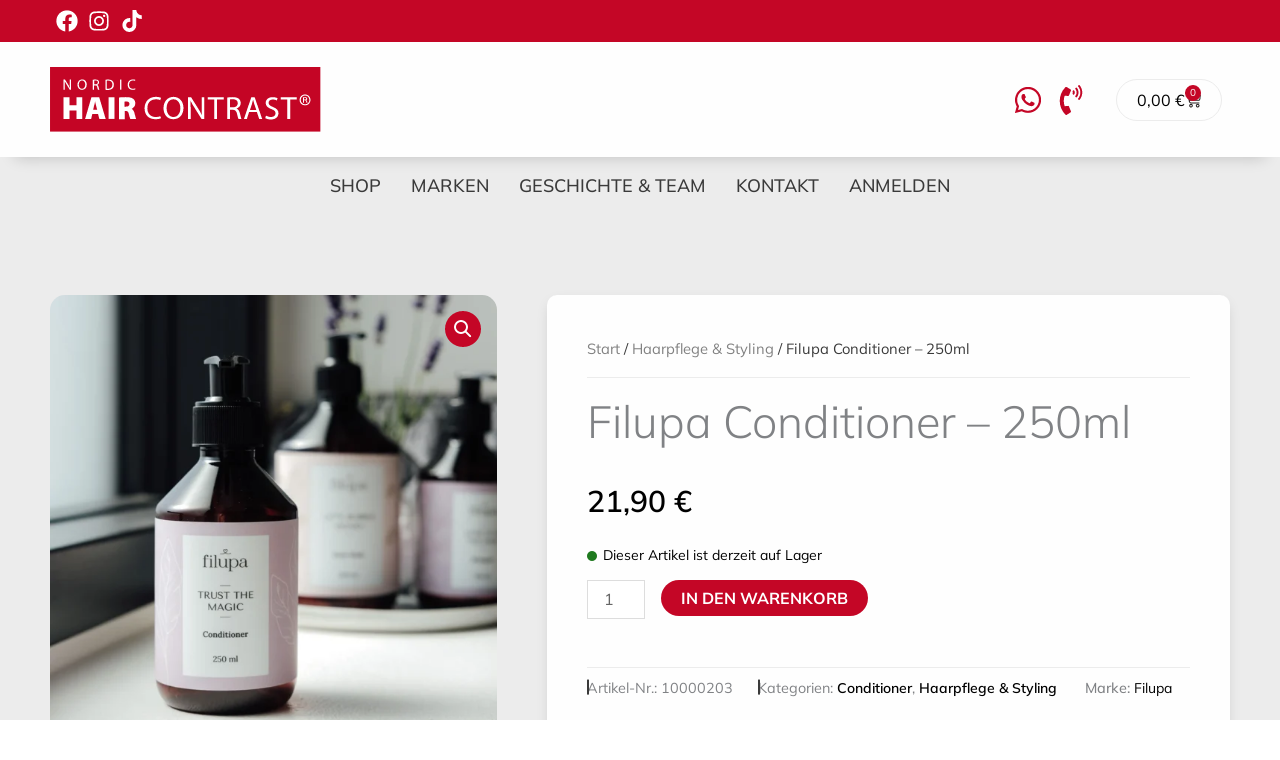

--- FILE ---
content_type: text/html; charset=UTF-8
request_url: https://haircontrast.de/wp-admin/admin-ajax.php
body_size: -398
content:
{"success":true,"id":"2527","price":"<span class=\"woocommerce-Price-amount amount\"><bdi>21,90&nbsp;<span class=\"woocommerce-Price-currencySymbol\">&euro;<\/span><\/bdi><\/span>","price_value":"21,90","totals":"<span class=\"woocommerce-Price-amount amount\"><bdi>21,90&nbsp;<span class=\"woocommerce-Price-currencySymbol\">&euro;<\/span><\/bdi><\/span>"}

--- FILE ---
content_type: text/css
request_url: https://haircontrast.de/wp-content/uploads/elementor/css/post-6790.css?ver=1767626357
body_size: 3508
content:
.elementor-6790 .elementor-element.elementor-element-45490979:not(.elementor-motion-effects-element-type-background), .elementor-6790 .elementor-element.elementor-element-45490979 > .elementor-motion-effects-container > .elementor-motion-effects-layer{background-color:var( --e-global-color-astglobalcolor5 );}.elementor-6790 .elementor-element.elementor-element-45490979{transition:background 0.3s, border 0.3s, border-radius 0.3s, box-shadow 0.3s;padding:10px 50px 10px 50px;}.elementor-6790 .elementor-element.elementor-element-45490979 > .elementor-background-overlay{transition:background 0.3s, border-radius 0.3s, opacity 0.3s;}.elementor-6790 .elementor-element.elementor-element-56994814{margin:0px 15px calc(var(--kit-widget-spacing, 0px) + 0px) 0px;--e-icon-list-icon-size:22px;--e-icon-list-icon-align:right;--e-icon-list-icon-margin:0 0 0 calc(var(--e-icon-list-icon-size, 1em) * 0.25);--icon-vertical-offset:0px;}.elementor-6790 .elementor-element.elementor-element-56994814 .elementor-icon-list-items:not(.elementor-inline-items) .elementor-icon-list-item:not(:last-child){padding-block-end:calc(5px/2);}.elementor-6790 .elementor-element.elementor-element-56994814 .elementor-icon-list-items:not(.elementor-inline-items) .elementor-icon-list-item:not(:first-child){margin-block-start:calc(5px/2);}.elementor-6790 .elementor-element.elementor-element-56994814 .elementor-icon-list-items.elementor-inline-items .elementor-icon-list-item{margin-inline:calc(5px/2);}.elementor-6790 .elementor-element.elementor-element-56994814 .elementor-icon-list-items.elementor-inline-items{margin-inline:calc(-5px/2);}.elementor-6790 .elementor-element.elementor-element-56994814 .elementor-icon-list-items.elementor-inline-items .elementor-icon-list-item:after{inset-inline-end:calc(-5px/2);}.elementor-6790 .elementor-element.elementor-element-56994814 .elementor-icon-list-icon i{color:var( --e-global-color-astglobalcolor7 );transition:color 0.3s;}.elementor-6790 .elementor-element.elementor-element-56994814 .elementor-icon-list-icon svg{fill:var( --e-global-color-astglobalcolor7 );transition:fill 0.3s;}.elementor-6790 .elementor-element.elementor-element-56994814 .elementor-icon-list-text{transition:color 0.3s;}.elementor-6790 .elementor-element.elementor-element-11b4ad1{margin:0px 15px calc(var(--kit-widget-spacing, 0px) + 0px) 0px;--e-icon-list-icon-size:22px;--e-icon-list-icon-align:right;--e-icon-list-icon-margin:0 0 0 calc(var(--e-icon-list-icon-size, 1em) * 0.25);--icon-vertical-offset:0px;}.elementor-6790 .elementor-element.elementor-element-11b4ad1 .elementor-icon-list-items:not(.elementor-inline-items) .elementor-icon-list-item:not(:last-child){padding-block-end:calc(5px/2);}.elementor-6790 .elementor-element.elementor-element-11b4ad1 .elementor-icon-list-items:not(.elementor-inline-items) .elementor-icon-list-item:not(:first-child){margin-block-start:calc(5px/2);}.elementor-6790 .elementor-element.elementor-element-11b4ad1 .elementor-icon-list-items.elementor-inline-items .elementor-icon-list-item{margin-inline:calc(5px/2);}.elementor-6790 .elementor-element.elementor-element-11b4ad1 .elementor-icon-list-items.elementor-inline-items{margin-inline:calc(-5px/2);}.elementor-6790 .elementor-element.elementor-element-11b4ad1 .elementor-icon-list-items.elementor-inline-items .elementor-icon-list-item:after{inset-inline-end:calc(-5px/2);}.elementor-6790 .elementor-element.elementor-element-11b4ad1 .elementor-icon-list-icon i{color:var( --e-global-color-astglobalcolor7 );transition:color 0.3s;}.elementor-6790 .elementor-element.elementor-element-11b4ad1 .elementor-icon-list-icon svg{fill:var( --e-global-color-astglobalcolor7 );transition:fill 0.3s;}.elementor-6790 .elementor-element.elementor-element-11b4ad1 .elementor-icon-list-text{transition:color 0.3s;}.elementor-6790 .elementor-element.elementor-element-6533ca2e:not(.elementor-motion-effects-element-type-background), .elementor-6790 .elementor-element.elementor-element-6533ca2e > .elementor-motion-effects-container > .elementor-motion-effects-layer{background-color:var( --e-global-color-astglobalcolor3 );}.elementor-6790 .elementor-element.elementor-element-6533ca2e{box-shadow:0px 15px 15px -15px rgba(0, 0, 0, 0.2);transition:background 0.3s, border 0.3s, border-radius 0.3s, box-shadow 0.3s;padding:25px 50px 25px 50px;z-index:99;}.elementor-6790 .elementor-element.elementor-element-6533ca2e > .elementor-background-overlay{transition:background 0.3s, border-radius 0.3s, opacity 0.3s;}.elementor-6790 .elementor-element.elementor-element-4544cc0a{width:auto;max-width:auto;text-align:start;}.elementor-6790 .elementor-element.elementor-element-4544cc0a img{width:275px;}.elementor-bc-flex-widget .elementor-6790 .elementor-element.elementor-element-63a50f7a.elementor-column .elementor-widget-wrap{align-items:center;}.elementor-6790 .elementor-element.elementor-element-63a50f7a.elementor-column.elementor-element[data-element_type="column"] > .elementor-widget-wrap.elementor-element-populated{align-content:center;align-items:center;}.elementor-6790 .elementor-element.elementor-element-63a50f7a.elementor-column > .elementor-widget-wrap{justify-content:flex-end;}.elementor-6790 .elementor-element.elementor-element-63a50f7a > .elementor-element-populated{padding:0px 0px 0px 0px;}.elementor-bc-flex-widget .elementor-6790 .elementor-element.elementor-element-359de55.elementor-column .elementor-widget-wrap{align-items:center;}.elementor-6790 .elementor-element.elementor-element-359de55.elementor-column.elementor-element[data-element_type="column"] > .elementor-widget-wrap.elementor-element-populated{align-content:center;align-items:center;}.elementor-6790 .elementor-element.elementor-element-359de55.elementor-column > .elementor-widget-wrap{justify-content:flex-end;}.elementor-6790 .elementor-element.elementor-element-359de55 > .elementor-element-populated{padding:0px 0px 0px 0px;}.elementor-6790 .elementor-element.elementor-element-14f07ca{width:auto;max-width:auto;margin:0px 25px calc(var(--kit-widget-spacing, 0px) + 0px) 0px;--e-icon-list-icon-size:30px;--e-icon-list-icon-align:right;--e-icon-list-icon-margin:0 0 0 calc(var(--e-icon-list-icon-size, 1em) * 0.25);--icon-vertical-offset:0px;}.elementor-6790 .elementor-element.elementor-element-14f07ca .elementor-icon-list-items:not(.elementor-inline-items) .elementor-icon-list-item:not(:last-child){padding-block-end:calc(5px/2);}.elementor-6790 .elementor-element.elementor-element-14f07ca .elementor-icon-list-items:not(.elementor-inline-items) .elementor-icon-list-item:not(:first-child){margin-block-start:calc(5px/2);}.elementor-6790 .elementor-element.elementor-element-14f07ca .elementor-icon-list-items.elementor-inline-items .elementor-icon-list-item{margin-inline:calc(5px/2);}.elementor-6790 .elementor-element.elementor-element-14f07ca .elementor-icon-list-items.elementor-inline-items{margin-inline:calc(-5px/2);}.elementor-6790 .elementor-element.elementor-element-14f07ca .elementor-icon-list-items.elementor-inline-items .elementor-icon-list-item:after{inset-inline-end:calc(-5px/2);}.elementor-6790 .elementor-element.elementor-element-14f07ca .elementor-icon-list-icon i{color:var( --e-global-color-astglobalcolor5 );transition:color 0.3s;}.elementor-6790 .elementor-element.elementor-element-14f07ca .elementor-icon-list-icon svg{fill:var( --e-global-color-astglobalcolor5 );transition:fill 0.3s;}.elementor-6790 .elementor-element.elementor-element-14f07ca .elementor-icon-list-icon{padding-inline-end:0px;}.elementor-6790 .elementor-element.elementor-element-14f07ca .elementor-icon-list-text{transition:color 0.3s;}.elementor-6790 .elementor-element.elementor-element-44d7caa6{width:auto;max-width:auto;--main-alignment:right;--side-cart-alignment-transform:translateX(100%);--side-cart-alignment-left:auto;--side-cart-alignment-right:0;--divider-style:solid;--subtotal-divider-style:solid;--elementor-remove-from-cart-button:none;--remove-from-cart-button:block;--toggle-button-text-color:var( --e-global-color-astglobalcolor1 );--toggle-button-icon-color:var( --e-global-color-astglobalcolor8 );--toggle-button-border-color:var( --e-global-color-astglobalcolor2 );--toggle-button-hover-text-color:var( --e-global-color-astglobalcolor1 );--toggle-button-hover-border-color:var( --e-global-color-astglobalcolor2 );--toggle-button-border-width:1px;--items-indicator-background-color:var( --e-global-color-astglobalcolor5 );--cart-background-color:var( --e-global-color-astglobalcolor3 );--cart-border-style:none;--cart-close-button-color:var( --e-global-color-astglobalcolor1 );--remove-item-button-color:var( --e-global-color-astglobalcolor5 );--menu-cart-subtotal-color:var( --e-global-color-astglobalcolor1 );--product-variations-color:var( --e-global-color-astglobalcolor5 );--product-price-color:var( --e-global-color-astglobalcolor1 );--divider-color:var( --e-global-color-astglobalcolor1 );--subtotal-divider-color:var( --e-global-color-astglobalcolor1 );--cart-footer-layout:1fr;--products-max-height-sidecart:calc(100vh - 300px);--products-max-height-minicart:calc(100vh - 450px);--view-cart-button-text-color:var( --e-global-color-astglobalcolor3 );--view-cart-button-background-color:var( --e-global-color-astglobalcolor1 );--view-cart-button-hover-text-color:var( --e-global-color-astglobalcolor3 );--view-cart-button-hover-background-color:var( --e-global-color-astglobalcolor4 );--checkout-button-text-color:var( --e-global-color-astglobalcolor3 );--checkout-button-background-color:var( --e-global-color-astglobalcolor5 );--checkout-button-hover-text-color:var( --e-global-color-astglobalcolor3 );--checkout-button-hover-background-color:var( --e-global-color-astglobalcolor6 );}.elementor-6790 .elementor-element.elementor-element-44d7caa6 .elementor-menu-cart__toggle .elementor-button:hover{box-shadow:0px 3px 10px 0px rgba(0, 0, 0, 0.2);}.elementor-6790 .elementor-element.elementor-element-44d7caa6 .elementor-menu-cart__toggle .elementor-button{font-size:16px;font-weight:400;}.elementor-6790 .elementor-element.elementor-element-44d7caa6 .widget_shopping_cart_content{--subtotal-divider-left-width:0;--subtotal-divider-right-width:0;--subtotal-divider-color:var( --e-global-color-astglobalcolor1 );}.elementor-6790 .elementor-element.elementor-element-44d7caa6 .elementor-menu-cart__product-name a{font-size:16px;color:var( --e-global-color-astglobalcolor5 );}.elementor-6790 .elementor-element.elementor-element-44d7caa6 .elementor-menu-cart__product .variation{font-size:16px;}.elementor-6790 .elementor-element.elementor-element-44d7caa6 .elementor-menu-cart__product-price{font-size:16px;line-height:1.5em;}.elementor-6790 .elementor-element.elementor-element-44d7caa6 .elementor-menu-cart__product-price .product-quantity{color:var( --e-global-color-astglobalcolor1 );font-size:14px;}.elementor-6790 .elementor-element.elementor-element-3290fc14 li.menu-item a{justify-content:space-between;}.elementor-6790 .elementor-element.elementor-element-3290fc14 .uael-flyout-wrapper .uael-side{width:300px;}.elementor-6790 .elementor-element.elementor-element-3290fc14 .uael-flyout-open.left{left:-300px;}.elementor-6790 .elementor-element.elementor-element-3290fc14 .uael-flyout-open.right{right:-300px;}.elementor-6790 .elementor-element.elementor-element-3290fc14 .menu-item a.uael-menu-item, .elementor-6790 .elementor-element.elementor-element-3290fc14 .menu-item a.uael-sub-menu-item{padding-top:10px;padding-bottom:10px;}.elementor-6790 .elementor-element.elementor-element-3290fc14 .sub-menu li a.uael-sub-menu-item,
						.elementor-6790 .elementor-element.elementor-element-3290fc14 nav.uael-dropdown li a.uael-menu-item,
						.elementor-6790 .elementor-element.elementor-element-3290fc14 nav.uael-dropdown li a.uael-sub-menu-item,
						.elementor-6790 .elementor-element.elementor-element-3290fc14 nav.uael-dropdown-expandible li a.uael-menu-item,
						.elementor-6790 .elementor-element.elementor-element-3290fc14 nav.uael-dropdown-expandible li a.uael-sub-menu-item{padding-left:15px;padding-right:15px;}.elementor-6790 .elementor-element.elementor-element-3290fc14 .sub-menu a.uael-sub-menu-item,
						 .elementor-6790 .elementor-element.elementor-element-3290fc14 nav.uael-dropdown li a.uael-menu-item,
						 .elementor-6790 .elementor-element.elementor-element-3290fc14 nav.uael-dropdown li a.uael-sub-menu-item,
						 .elementor-6790 .elementor-element.elementor-element-3290fc14 nav.uael-dropdown-expandible li a.uael-menu-item,
						 .elementor-6790 .elementor-element.elementor-element-3290fc14 nav.uael-dropdown-expandible li a.uael-sub-menu-item{padding-top:15px;padding-bottom:15px;}.elementor-6790 .elementor-element.elementor-element-3290fc14{width:auto;max-width:auto;}.elementor-6790 .elementor-element.elementor-element-3290fc14 .uael-nav-menu__toggle{margin-left:auto;margin-right:0;justify-content:flex-end;}.elementor-6790 .elementor-element.elementor-element-3290fc14 .uael-flyout-content{padding:30px;background-color:var( --e-global-color-astglobalcolor3 );}.elementor-6790 .elementor-element.elementor-element-3290fc14 .menu-item a.uael-menu-item{font-size:18px;}.elementor-6790 .elementor-element.elementor-element-3290fc14 .menu-item a.uael-menu-item:not(.elementor-button), .elementor-6790 .elementor-element.elementor-element-3290fc14 .sub-menu a.uael-sub-menu-item{color:var( --e-global-color-astglobalcolor1 );}.elementor-6790 .elementor-element.elementor-element-3290fc14 .menu-item a.uael-menu-item:not(.elementor-button):hover,
								.elementor-6790 .elementor-element.elementor-element-3290fc14 .sub-menu a.uael-sub-menu-item:hover,
								.elementor-6790 .elementor-element.elementor-element-3290fc14 .menu-item.current-menu-item a.uael-menu-item:not(.elementor-button),
								.elementor-6790 .elementor-element.elementor-element-3290fc14 .menu-item a.uael-menu-item.highlighted:not(.elementor-button),
								.elementor-6790 .elementor-element.elementor-element-3290fc14 .menu-item a.uael-menu-item:not(.elementor-button):focus{color:var( --e-global-color-astglobalcolor4 );}.elementor-6790 .elementor-element.elementor-element-3290fc14 .menu-item.current-menu-item a.uael-menu-item:not(.elementor-button),
								.elementor-6790 .elementor-element.elementor-element-3290fc14 .menu-item.current-menu-ancestor a.uael-menu-item:not(.elementor-button),
								.elementor-6790 .elementor-element.elementor-element-3290fc14 .menu-item.custom-menu-active a.uael-menu-item:not(.elementor-button){color:var( --e-global-color-astglobalcolor1 );}.elementor-6790 .elementor-element.elementor-element-3290fc14 .sub-menu a.uael-sub-menu-item,
								.elementor-6790 .elementor-element.elementor-element-3290fc14 .elementor-menu-toggle,
								.elementor-6790 .elementor-element.elementor-element-3290fc14 nav.uael-dropdown li a.uael-menu-item:not(.elementor-button),
								.elementor-6790 .elementor-element.elementor-element-3290fc14 nav.uael-dropdown li a.uael-sub-menu-item:not(.elementor-button),
								.elementor-6790 .elementor-element.elementor-element-3290fc14 nav.uael-dropdown-expandible li a.uael-menu-item,
								.elementor-6790 .elementor-element.elementor-element-3290fc14 nav.uael-dropdown-expandible li a.uael-sub-menu-item{color:var( --e-global-color-astglobalcolor1 );}.elementor-6790 .elementor-element.elementor-element-3290fc14 .sub-menu,
								.elementor-6790 .elementor-element.elementor-element-3290fc14 nav.uael-dropdown,
								.elementor-6790 .elementor-element.elementor-element-3290fc14 .uael-nav-menu nav.uael-dropdown-expandible,
								.elementor-6790 .elementor-element.elementor-element-3290fc14 .uael-nav-menu nav.uael-dropdown-expandible .menu-item a.uael-menu-item,
								.elementor-6790 .elementor-element.elementor-element-3290fc14 .uael-nav-menu nav.uael-dropdown-expandible .menu-item .sub-menu,
								.elementor-6790 .elementor-element.elementor-element-3290fc14 nav.uael-dropdown .menu-item a.uael-menu-item,
								.elementor-6790 .elementor-element.elementor-element-3290fc14 nav.uael-dropdown .menu-item a.uael-sub-menu-item{background-color:var( --e-global-color-astglobalcolor3 );}.elementor-6790 .elementor-element.elementor-element-3290fc14 .sub-menu a.uael-sub-menu-item:hover,
								.elementor-6790 .elementor-element.elementor-element-3290fc14 .elementor-menu-toggle:hover,
								.elementor-6790 .elementor-element.elementor-element-3290fc14 nav.uael-dropdown li a.uael-menu-item:not(.elementor-button):hover,
								.elementor-6790 .elementor-element.elementor-element-3290fc14 nav.uael-dropdown li a.uael-sub-menu-item:not(.elementor-button):hover,
								.elementor-6790 .elementor-element.elementor-element-3290fc14 .uael-nav-menu nav.uael-dropdown-expandible li a.uael-menu-item:hover,
								.elementor-6790 .elementor-element.elementor-element-3290fc14 .uael-nav-menu nav.uael-dropdown-expandible li a.uael-sub-menu-item:hover{color:var( --e-global-color-astglobalcolor5 );}.elementor-6790 .elementor-element.elementor-element-3290fc14 .sub-menu a.uael-sub-menu-item:hover,
								.elementor-6790 .elementor-element.elementor-element-3290fc14 nav.uael-dropdown li a.uael-menu-item:not(.elementor-button):hover,
								.elementor-6790 .elementor-element.elementor-element-3290fc14 nav.uael-dropdown li a.uael-sub-menu-item:not(.elementor-button):hover,
								.elementor-6790 .elementor-element.elementor-element-3290fc14 .uael-nav-menu nav.uael-dropdown-expandible li a.uael-menu-item:hover,
								.elementor-6790 .elementor-element.elementor-element-3290fc14 .uael-nav-menu nav.uael-dropdown-expandible li a.uael-sub-menu-item:hover{background-color:var( --e-global-color-astglobalcolor3 );}.elementor-6790 .elementor-element.elementor-element-3290fc14 .sub-menu .menu-item.current-menu-item a.uael-sub-menu-item.uael-sub-menu-item-active,
						.elementor-6790 .elementor-element.elementor-element-3290fc14 nav.uael-dropdown .menu-item.current-menu-item a.uael-menu-item,
						.elementor-6790 .elementor-element.elementor-element-3290fc14 nav.uael-dropdown .menu-item.current-menu-ancestor a.uael-menu-item,
						.elementor-6790 .elementor-element.elementor-element-3290fc14 nav.uael-dropdown .sub-menu .menu-item.current-menu-item a.uael-sub-menu-item.uael-sub-menu-item-active,
						.elementor-6790 .elementor-element.elementor-element-3290fc14 .sub-menu .menu-item.custom-submenu-active a.uael-sub-menu-item,
						.elementor-6790 .elementor-element.elementor-element-3290fc14 nav.uael-dropdown .menu-item.custom-menu-active a.uael-menu-item,
						.elementor-6790 .elementor-element.elementor-element-3290fc14 .uael-nav-menu nav.uael-dropdown-expandible .menu-item.current-menu-item a.uael-menu-item,
						.elementor-6790 .elementor-element.elementor-element-3290fc14 .uael-nav-menu nav.uael-dropdown-expandible .menu-item.current-menu-item a.uael-sub-menu-item{color:var( --e-global-color-astglobalcolor1 );}.elementor-6790 .elementor-element.elementor-element-3290fc14 .sub-menu .menu-item.current-menu-item a.uael-sub-menu-item.uael-sub-menu-item-active,
							.elementor-6790 .elementor-element.elementor-element-3290fc14 nav.uael-dropdown .menu-item.current-menu-item a.uael-menu-item,
							.elementor-6790 .elementor-element.elementor-element-3290fc14 nav.uael-dropdown .menu-item.current-menu-ancestor a.uael-menu-item,
							.elementor-6790 .elementor-element.elementor-element-3290fc14 nav.uael-dropdown .sub-menu .menu-item.current-menu-item a.uael-sub-menu-item.uael-sub-menu-item-active,
							.elementor-6790 .elementor-element.elementor-element-3290fc14 .sub-menu .menu-item.custom-submenu-active a.uael-sub-menu-item,
							.elementor-6790 .elementor-element.elementor-element-3290fc14 nav.uael-dropdown .menu-item.custom-menu-active a.uael-menu-item,
							.elementor-6790 .elementor-element.elementor-element-3290fc14 .uael-nav-menu nav.uael-dropdown-expandible .menu-item.current-menu-item a.uael-menu-item,
							.elementor-6790 .elementor-element.elementor-element-3290fc14 .uael-nav-menu nav.uael-dropdown-expandible .menu-item.current-menu-item a.uael-sub-menu-item{background-color:var( --e-global-color-astglobalcolor3 );}.elementor-6790 .elementor-element.elementor-element-3290fc14 .sub-menu li.menu-item:not(:last-child),
						.elementor-6790 .elementor-element.elementor-element-3290fc14 nav.uael-dropdown li.menu-item:not(:last-child),
						.elementor-6790 .elementor-element.elementor-element-3290fc14 nav.uael-dropdown-expandible li.menu-item:not(:last-child){border-bottom-style:none;}.elementor-6790 .elementor-element.elementor-element-3290fc14 div.uael-nav-menu-icon{color:var( --e-global-color-astglobalcolor5 );}.elementor-6790 .elementor-element.elementor-element-3290fc14 div.uael-nav-menu-icon svg{fill:var( --e-global-color-astglobalcolor5 );}.elementor-6790 .elementor-element.elementor-element-3290fc14 div.uael-nav-menu-icon:hover{color:var( --e-global-color-astglobalcolor4 );}.elementor-6790 .elementor-element.elementor-element-3290fc14 div.uael-nav-menu-icon:hover svg{fill:var( --e-global-color-astglobalcolor4 );}.elementor-6790 .elementor-element.elementor-element-3290fc14 .uael-flyout-close{color:var( --e-global-color-astglobalcolor1 );}.elementor-6790 .elementor-element.elementor-element-3290fc14 .uael-flyout-close svg{fill:var( --e-global-color-astglobalcolor1 );}.elementor-6790 .elementor-element.elementor-element-7a11bf9e:not(.elementor-motion-effects-element-type-background), .elementor-6790 .elementor-element.elementor-element-7a11bf9e > .elementor-motion-effects-container > .elementor-motion-effects-layer{background-color:var( --e-global-color-astglobalcolor3 );}.elementor-6790 .elementor-element.elementor-element-7a11bf9e{box-shadow:0px 15px 15px -15px rgba(0, 0, 0, 0.2);transition:background 0.3s, border 0.3s, border-radius 0.3s, box-shadow 0.3s;padding:40px 50px 40px 50px;z-index:90;}.elementor-6790 .elementor-element.elementor-element-7a11bf9e > .elementor-background-overlay{transition:background 0.3s, border-radius 0.3s, opacity 0.3s;}.elementor-6790 .elementor-element.elementor-element-38e557b5{width:auto;max-width:auto;text-align:start;}.elementor-6790 .elementor-element.elementor-element-38e557b5 img{width:275px;}.elementor-bc-flex-widget .elementor-6790 .elementor-element.elementor-element-79e3cedd.elementor-column .elementor-widget-wrap{align-items:center;}.elementor-6790 .elementor-element.elementor-element-79e3cedd.elementor-column.elementor-element[data-element_type="column"] > .elementor-widget-wrap.elementor-element-populated{align-content:center;align-items:center;}.elementor-6790 .elementor-element.elementor-element-79e3cedd.elementor-column > .elementor-widget-wrap{justify-content:flex-end;}.elementor-6790 .elementor-element.elementor-element-26a2eeee{--main-alignment:right;--side-cart-alignment-transform:translateX(100%);--side-cart-alignment-left:auto;--side-cart-alignment-right:0;--divider-style:solid;--subtotal-divider-style:solid;--elementor-remove-from-cart-button:none;--remove-from-cart-button:block;--toggle-button-icon-color:var( --e-global-color-astglobalcolor8 );--toggle-button-background-color:var( --e-global-color-astglobalcolor3 );--toggle-button-border-color:var( --e-global-color-astglobalcolor2 );--toggle-button-hover-border-color:var( --e-global-color-astglobalcolor2 );--toggle-button-border-width:1px;--items-indicator-text-color:var( --e-global-color-astglobalcolor3 );--items-indicator-background-color:var( --e-global-color-astglobalcolor5 );--cart-background-color:var( --e-global-color-astglobalcolor3 );--cart-border-style:none;--cart-close-button-color:var( --e-global-color-astglobalcolor1 );--remove-item-button-color:var( --e-global-color-astglobalcolor5 );--menu-cart-subtotal-color:var( --e-global-color-astglobalcolor1 );--product-variations-color:var( --e-global-color-astglobalcolor1 );--product-price-color:var( --e-global-color-astglobalcolor1 );--divider-color:var( --e-global-color-astglobalcolor1 );--subtotal-divider-color:var( --e-global-color-astglobalcolor1 );--cart-footer-layout:1fr 1fr;--products-max-height-sidecart:calc(100vh - 240px);--products-max-height-minicart:calc(100vh - 385px);--view-cart-button-text-color:var( --e-global-color-astglobalcolor3 );--view-cart-button-background-color:var( --e-global-color-astglobalcolor1 );--view-cart-button-hover-text-color:var( --e-global-color-astglobalcolor3 );--view-cart-button-hover-background-color:var( --e-global-color-astglobalcolor4 );--checkout-button-text-color:var( --e-global-color-astglobalcolor3 );--checkout-button-background-color:var( --e-global-color-astglobalcolor5 );--checkout-button-hover-text-color:var( --e-global-color-astglobalcolor3 );--checkout-button-hover-background-color:var( --e-global-color-astglobalcolor6 );}.elementor-6790 .elementor-element.elementor-element-26a2eeee .elementor-menu-cart__toggle .elementor-button:hover{box-shadow:0px 3px 10px 0px rgba(0, 0, 0, 0.2);}.elementor-6790 .elementor-element.elementor-element-26a2eeee .widget_shopping_cart_content{--subtotal-divider-left-width:0;--subtotal-divider-right-width:0;--subtotal-divider-color:var( --e-global-color-astglobalcolor1 );}.elementor-6790 .elementor-element.elementor-element-26a2eeee .elementor-menu-cart__product-name a{color:var( --e-global-color-astglobalcolor5 );}.elementor-6790 .elementor-element.elementor-element-26a2eeee .elementor-menu-cart__product-price .product-quantity{color:var( --e-global-color-astglobalcolor1 );}.elementor-6790 .elementor-element.elementor-element-90e7fcf li.menu-item a{justify-content:space-between;}.elementor-6790 .elementor-element.elementor-element-90e7fcf .uael-flyout-wrapper .uael-side{width:300px;}.elementor-6790 .elementor-element.elementor-element-90e7fcf .uael-flyout-open.left{left:-300px;}.elementor-6790 .elementor-element.elementor-element-90e7fcf .uael-flyout-open.right{right:-300px;}.elementor-6790 .elementor-element.elementor-element-90e7fcf .menu-item a.uael-menu-item, .elementor-6790 .elementor-element.elementor-element-90e7fcf .menu-item a.uael-sub-menu-item{padding-top:10px;padding-bottom:10px;}.elementor-6790 .elementor-element.elementor-element-90e7fcf .sub-menu li a.uael-sub-menu-item,
						.elementor-6790 .elementor-element.elementor-element-90e7fcf nav.uael-dropdown li a.uael-menu-item,
						.elementor-6790 .elementor-element.elementor-element-90e7fcf nav.uael-dropdown li a.uael-sub-menu-item,
						.elementor-6790 .elementor-element.elementor-element-90e7fcf nav.uael-dropdown-expandible li a.uael-menu-item,
						.elementor-6790 .elementor-element.elementor-element-90e7fcf nav.uael-dropdown-expandible li a.uael-sub-menu-item{padding-left:15px;padding-right:15px;}.elementor-6790 .elementor-element.elementor-element-90e7fcf .sub-menu a.uael-sub-menu-item,
						 .elementor-6790 .elementor-element.elementor-element-90e7fcf nav.uael-dropdown li a.uael-menu-item,
						 .elementor-6790 .elementor-element.elementor-element-90e7fcf nav.uael-dropdown li a.uael-sub-menu-item,
						 .elementor-6790 .elementor-element.elementor-element-90e7fcf nav.uael-dropdown-expandible li a.uael-menu-item,
						 .elementor-6790 .elementor-element.elementor-element-90e7fcf nav.uael-dropdown-expandible li a.uael-sub-menu-item{padding-top:15px;padding-bottom:15px;}.elementor-6790 .elementor-element.elementor-element-90e7fcf .uael-nav-menu__toggle{margin-left:auto;margin-right:0;justify-content:flex-end;}.elementor-6790 .elementor-element.elementor-element-90e7fcf .uael-flyout-content{padding:30px;background-color:var( --e-global-color-astglobalcolor3 );}.elementor-6790 .elementor-element.elementor-element-90e7fcf .menu-item a.uael-menu-item{font-size:18px;}.elementor-6790 .elementor-element.elementor-element-90e7fcf .menu-item a.uael-menu-item:not(.elementor-button), .elementor-6790 .elementor-element.elementor-element-90e7fcf .sub-menu a.uael-sub-menu-item{color:var( --e-global-color-astglobalcolor1 );}.elementor-6790 .elementor-element.elementor-element-90e7fcf .menu-item a.uael-menu-item:not(.elementor-button):hover,
								.elementor-6790 .elementor-element.elementor-element-90e7fcf .sub-menu a.uael-sub-menu-item:hover,
								.elementor-6790 .elementor-element.elementor-element-90e7fcf .menu-item.current-menu-item a.uael-menu-item:not(.elementor-button),
								.elementor-6790 .elementor-element.elementor-element-90e7fcf .menu-item a.uael-menu-item.highlighted:not(.elementor-button),
								.elementor-6790 .elementor-element.elementor-element-90e7fcf .menu-item a.uael-menu-item:not(.elementor-button):focus{color:var( --e-global-color-astglobalcolor4 );}.elementor-6790 .elementor-element.elementor-element-90e7fcf .menu-item.current-menu-item a.uael-menu-item:not(.elementor-button),
								.elementor-6790 .elementor-element.elementor-element-90e7fcf .menu-item.current-menu-ancestor a.uael-menu-item:not(.elementor-button),
								.elementor-6790 .elementor-element.elementor-element-90e7fcf .menu-item.custom-menu-active a.uael-menu-item:not(.elementor-button){color:var( --e-global-color-astglobalcolor1 );}.elementor-6790 .elementor-element.elementor-element-90e7fcf .sub-menu a.uael-sub-menu-item,
								.elementor-6790 .elementor-element.elementor-element-90e7fcf .elementor-menu-toggle,
								.elementor-6790 .elementor-element.elementor-element-90e7fcf nav.uael-dropdown li a.uael-menu-item:not(.elementor-button),
								.elementor-6790 .elementor-element.elementor-element-90e7fcf nav.uael-dropdown li a.uael-sub-menu-item:not(.elementor-button),
								.elementor-6790 .elementor-element.elementor-element-90e7fcf nav.uael-dropdown-expandible li a.uael-menu-item,
								.elementor-6790 .elementor-element.elementor-element-90e7fcf nav.uael-dropdown-expandible li a.uael-sub-menu-item{color:var( --e-global-color-astglobalcolor1 );}.elementor-6790 .elementor-element.elementor-element-90e7fcf .sub-menu,
								.elementor-6790 .elementor-element.elementor-element-90e7fcf nav.uael-dropdown,
								.elementor-6790 .elementor-element.elementor-element-90e7fcf .uael-nav-menu nav.uael-dropdown-expandible,
								.elementor-6790 .elementor-element.elementor-element-90e7fcf .uael-nav-menu nav.uael-dropdown-expandible .menu-item a.uael-menu-item,
								.elementor-6790 .elementor-element.elementor-element-90e7fcf .uael-nav-menu nav.uael-dropdown-expandible .menu-item .sub-menu,
								.elementor-6790 .elementor-element.elementor-element-90e7fcf nav.uael-dropdown .menu-item a.uael-menu-item,
								.elementor-6790 .elementor-element.elementor-element-90e7fcf nav.uael-dropdown .menu-item a.uael-sub-menu-item{background-color:var( --e-global-color-astglobalcolor3 );}.elementor-6790 .elementor-element.elementor-element-90e7fcf .sub-menu a.uael-sub-menu-item:hover,
								.elementor-6790 .elementor-element.elementor-element-90e7fcf .elementor-menu-toggle:hover,
								.elementor-6790 .elementor-element.elementor-element-90e7fcf nav.uael-dropdown li a.uael-menu-item:not(.elementor-button):hover,
								.elementor-6790 .elementor-element.elementor-element-90e7fcf nav.uael-dropdown li a.uael-sub-menu-item:not(.elementor-button):hover,
								.elementor-6790 .elementor-element.elementor-element-90e7fcf .uael-nav-menu nav.uael-dropdown-expandible li a.uael-menu-item:hover,
								.elementor-6790 .elementor-element.elementor-element-90e7fcf .uael-nav-menu nav.uael-dropdown-expandible li a.uael-sub-menu-item:hover{color:var( --e-global-color-astglobalcolor4 );}.elementor-6790 .elementor-element.elementor-element-90e7fcf .sub-menu a.uael-sub-menu-item:hover,
								.elementor-6790 .elementor-element.elementor-element-90e7fcf nav.uael-dropdown li a.uael-menu-item:not(.elementor-button):hover,
								.elementor-6790 .elementor-element.elementor-element-90e7fcf nav.uael-dropdown li a.uael-sub-menu-item:not(.elementor-button):hover,
								.elementor-6790 .elementor-element.elementor-element-90e7fcf .uael-nav-menu nav.uael-dropdown-expandible li a.uael-menu-item:hover,
								.elementor-6790 .elementor-element.elementor-element-90e7fcf .uael-nav-menu nav.uael-dropdown-expandible li a.uael-sub-menu-item:hover{background-color:var( --e-global-color-astglobalcolor3 );}.elementor-6790 .elementor-element.elementor-element-90e7fcf .sub-menu .menu-item.current-menu-item a.uael-sub-menu-item.uael-sub-menu-item-active,
						.elementor-6790 .elementor-element.elementor-element-90e7fcf nav.uael-dropdown .menu-item.current-menu-item a.uael-menu-item,
						.elementor-6790 .elementor-element.elementor-element-90e7fcf nav.uael-dropdown .menu-item.current-menu-ancestor a.uael-menu-item,
						.elementor-6790 .elementor-element.elementor-element-90e7fcf nav.uael-dropdown .sub-menu .menu-item.current-menu-item a.uael-sub-menu-item.uael-sub-menu-item-active,
						.elementor-6790 .elementor-element.elementor-element-90e7fcf .sub-menu .menu-item.custom-submenu-active a.uael-sub-menu-item,
						.elementor-6790 .elementor-element.elementor-element-90e7fcf nav.uael-dropdown .menu-item.custom-menu-active a.uael-menu-item,
						.elementor-6790 .elementor-element.elementor-element-90e7fcf .uael-nav-menu nav.uael-dropdown-expandible .menu-item.current-menu-item a.uael-menu-item,
						.elementor-6790 .elementor-element.elementor-element-90e7fcf .uael-nav-menu nav.uael-dropdown-expandible .menu-item.current-menu-item a.uael-sub-menu-item{color:var( --e-global-color-astglobalcolor1 );}.elementor-6790 .elementor-element.elementor-element-90e7fcf .sub-menu .menu-item.current-menu-item a.uael-sub-menu-item.uael-sub-menu-item-active,
							.elementor-6790 .elementor-element.elementor-element-90e7fcf nav.uael-dropdown .menu-item.current-menu-item a.uael-menu-item,
							.elementor-6790 .elementor-element.elementor-element-90e7fcf nav.uael-dropdown .menu-item.current-menu-ancestor a.uael-menu-item,
							.elementor-6790 .elementor-element.elementor-element-90e7fcf nav.uael-dropdown .sub-menu .menu-item.current-menu-item a.uael-sub-menu-item.uael-sub-menu-item-active,
							.elementor-6790 .elementor-element.elementor-element-90e7fcf .sub-menu .menu-item.custom-submenu-active a.uael-sub-menu-item,
							.elementor-6790 .elementor-element.elementor-element-90e7fcf nav.uael-dropdown .menu-item.custom-menu-active a.uael-menu-item,
							.elementor-6790 .elementor-element.elementor-element-90e7fcf .uael-nav-menu nav.uael-dropdown-expandible .menu-item.current-menu-item a.uael-menu-item,
							.elementor-6790 .elementor-element.elementor-element-90e7fcf .uael-nav-menu nav.uael-dropdown-expandible .menu-item.current-menu-item a.uael-sub-menu-item{background-color:var( --e-global-color-astglobalcolor3 );}.elementor-6790 .elementor-element.elementor-element-90e7fcf .uael-nav-menu .sub-menu,
								.elementor-6790 .elementor-element.elementor-element-90e7fcf nav.uael-dropdown,
						 		.elementor-6790 .elementor-element.elementor-element-90e7fcf nav.uael-dropdown-expandible{box-shadow:0px 15px 15px -15px rgba(0, 0, 0, 0.2);}.elementor-6790 .elementor-element.elementor-element-90e7fcf .sub-menu li.menu-item:not(:last-child),
						.elementor-6790 .elementor-element.elementor-element-90e7fcf nav.uael-dropdown li.menu-item:not(:last-child),
						.elementor-6790 .elementor-element.elementor-element-90e7fcf nav.uael-dropdown-expandible li.menu-item:not(:last-child){border-bottom-style:solid;border-bottom-color:var( --e-global-color-astglobalcolor4 );border-bottom-width:1px;}.elementor-6790 .elementor-element.elementor-element-90e7fcf div.uael-nav-menu-icon{color:var( --e-global-color-astglobalcolor5 );}.elementor-6790 .elementor-element.elementor-element-90e7fcf div.uael-nav-menu-icon svg{fill:var( --e-global-color-astglobalcolor5 );}.elementor-6790 .elementor-element.elementor-element-90e7fcf div.uael-nav-menu-icon:hover{color:var( --e-global-color-astglobalcolor4 );}.elementor-6790 .elementor-element.elementor-element-90e7fcf div.uael-nav-menu-icon:hover svg{fill:var( --e-global-color-astglobalcolor4 );}.elementor-6790 .elementor-element.elementor-element-90e7fcf .uael-flyout-close{color:var( --e-global-color-astglobalcolor1 );}.elementor-6790 .elementor-element.elementor-element-90e7fcf .uael-flyout-close svg{fill:var( --e-global-color-astglobalcolor1 );}.elementor-6790 .elementor-element.elementor-element-6e7403c:not(.elementor-motion-effects-element-type-background), .elementor-6790 .elementor-element.elementor-element-6e7403c > .elementor-motion-effects-container > .elementor-motion-effects-layer{background-color:var( --e-global-color-astglobalcolor2 );}.elementor-6790 .elementor-element.elementor-element-6e7403c{transition:background 0.3s, border 0.3s, border-radius 0.3s, box-shadow 0.3s;padding:10px 50px 10px 50px;}.elementor-6790 .elementor-element.elementor-element-6e7403c > .elementor-background-overlay{transition:background 0.3s, border-radius 0.3s, opacity 0.3s;}.elementor-6790 .elementor-element.elementor-element-01f4f7e.elementor-column > .elementor-widget-wrap{justify-content:center;}.elementor-6790 .elementor-element.elementor-element-8478a7f .menu-item a.uael-menu-item, .elementor-6790 .elementor-element.elementor-element-8478a7f .menu-item a.uael-sub-menu-item{padding-top:10px;padding-bottom:10px;}body:not(.rtl) .elementor-6790 .elementor-element.elementor-element-8478a7f .uael-nav-menu__layout-horizontal .uael-nav-menu > li.menu-item:not(:last-child){margin-right:30px;}body.rtl .elementor-6790 .elementor-element.elementor-element-8478a7f .uael-nav-menu__layout-horizontal .uael-nav-menu > li.menu-item:not(:last-child){margin-left:30px;}.elementor-6790 .elementor-element.elementor-element-8478a7f nav:not(.uael-nav-menu__layout-horizontal) .uael-nav-menu > li.menu-item:not(:last-child){margin-bottom:0;}.elementor-6790 .elementor-element.elementor-element-8478a7f ul.sub-menu{width:100px;}.elementor-6790 .elementor-element.elementor-element-8478a7f .sub-menu li a.uael-sub-menu-item,
						.elementor-6790 .elementor-element.elementor-element-8478a7f nav.uael-dropdown li a.uael-menu-item,
						.elementor-6790 .elementor-element.elementor-element-8478a7f nav.uael-dropdown li a.uael-sub-menu-item,
						.elementor-6790 .elementor-element.elementor-element-8478a7f nav.uael-dropdown-expandible li a.uael-menu-item,
						.elementor-6790 .elementor-element.elementor-element-8478a7f nav.uael-dropdown-expandible li a.uael-sub-menu-item{padding-left:5px;padding-right:5px;}.elementor-6790 .elementor-element.elementor-element-8478a7f .sub-menu a.uael-sub-menu-item,
						 .elementor-6790 .elementor-element.elementor-element-8478a7f nav.uael-dropdown li a.uael-menu-item,
						 .elementor-6790 .elementor-element.elementor-element-8478a7f nav.uael-dropdown li a.uael-sub-menu-item,
						 .elementor-6790 .elementor-element.elementor-element-8478a7f nav.uael-dropdown-expandible li a.uael-menu-item,
						 .elementor-6790 .elementor-element.elementor-element-8478a7f nav.uael-dropdown-expandible li a.uael-sub-menu-item{padding-top:15px;padding-bottom:15px;}.elementor-6790 .elementor-element.elementor-element-8478a7f{width:auto;max-width:auto;}.elementor-6790 .elementor-element.elementor-element-8478a7f .uael-nav-menu__toggle{text-align:right;}.elementor-6790 .elementor-element.elementor-element-8478a7f .menu-item a.uael-menu-item{font-size:18px;font-weight:500;text-transform:uppercase;}.elementor-6790 .elementor-element.elementor-element-8478a7f .menu-item a.uael-menu-item:not(.elementor-button), .elementor-6790 .elementor-element.elementor-element-8478a7f .sub-menu a.uael-sub-menu-item{color:var( --e-global-color-astglobalcolor1 );}.elementor-6790 .elementor-element.elementor-element-8478a7f .menu-item a.uael-menu-item:not(.elementor-button):hover,
								.elementor-6790 .elementor-element.elementor-element-8478a7f .sub-menu a.uael-sub-menu-item:hover,
								.elementor-6790 .elementor-element.elementor-element-8478a7f .menu-item.current-menu-item a.uael-menu-item:not(.elementor-button),
								.elementor-6790 .elementor-element.elementor-element-8478a7f .menu-item a.uael-menu-item.highlighted:not(.elementor-button),
								.elementor-6790 .elementor-element.elementor-element-8478a7f .menu-item a.uael-menu-item:not(.elementor-button):focus{color:var( --e-global-color-astglobalcolor5 );}.elementor-6790 .elementor-element.elementor-element-8478a7f .menu-item.current-menu-item a.uael-menu-item:not(.elementor-button),
								.elementor-6790 .elementor-element.elementor-element-8478a7f .menu-item.current-menu-ancestor a.uael-menu-item:not(.elementor-button),
								.elementor-6790 .elementor-element.elementor-element-8478a7f .menu-item.custom-menu-active a.uael-menu-item:not(.elementor-button){color:var( --e-global-color-astglobalcolor5 );}.elementor-6790 .elementor-element.elementor-element-8478a7f .sub-menu a.uael-sub-menu-item,
								.elementor-6790 .elementor-element.elementor-element-8478a7f .elementor-menu-toggle,
								.elementor-6790 .elementor-element.elementor-element-8478a7f nav.uael-dropdown li a.uael-menu-item:not(.elementor-button),
								.elementor-6790 .elementor-element.elementor-element-8478a7f nav.uael-dropdown li a.uael-sub-menu-item:not(.elementor-button),
								.elementor-6790 .elementor-element.elementor-element-8478a7f nav.uael-dropdown-expandible li a.uael-menu-item,
								.elementor-6790 .elementor-element.elementor-element-8478a7f nav.uael-dropdown-expandible li a.uael-sub-menu-item{color:var( --e-global-color-astglobalcolor1 );}.elementor-6790 .elementor-element.elementor-element-8478a7f .sub-menu,
								.elementor-6790 .elementor-element.elementor-element-8478a7f nav.uael-dropdown,
								.elementor-6790 .elementor-element.elementor-element-8478a7f .uael-nav-menu nav.uael-dropdown-expandible,
								.elementor-6790 .elementor-element.elementor-element-8478a7f .uael-nav-menu nav.uael-dropdown-expandible .menu-item a.uael-menu-item,
								.elementor-6790 .elementor-element.elementor-element-8478a7f .uael-nav-menu nav.uael-dropdown-expandible .menu-item .sub-menu,
								.elementor-6790 .elementor-element.elementor-element-8478a7f nav.uael-dropdown .menu-item a.uael-menu-item,
								.elementor-6790 .elementor-element.elementor-element-8478a7f nav.uael-dropdown .menu-item a.uael-sub-menu-item{background-color:var( --e-global-color-astglobalcolor3 );}.elementor-6790 .elementor-element.elementor-element-8478a7f .sub-menu a.uael-sub-menu-item:hover,
								.elementor-6790 .elementor-element.elementor-element-8478a7f .elementor-menu-toggle:hover,
								.elementor-6790 .elementor-element.elementor-element-8478a7f nav.uael-dropdown li a.uael-menu-item:not(.elementor-button):hover,
								.elementor-6790 .elementor-element.elementor-element-8478a7f nav.uael-dropdown li a.uael-sub-menu-item:not(.elementor-button):hover,
								.elementor-6790 .elementor-element.elementor-element-8478a7f .uael-nav-menu nav.uael-dropdown-expandible li a.uael-menu-item:hover,
								.elementor-6790 .elementor-element.elementor-element-8478a7f .uael-nav-menu nav.uael-dropdown-expandible li a.uael-sub-menu-item:hover{color:var( --e-global-color-astglobalcolor5 );}.elementor-6790 .elementor-element.elementor-element-8478a7f .sub-menu a.uael-sub-menu-item:hover,
								.elementor-6790 .elementor-element.elementor-element-8478a7f nav.uael-dropdown li a.uael-menu-item:not(.elementor-button):hover,
								.elementor-6790 .elementor-element.elementor-element-8478a7f nav.uael-dropdown li a.uael-sub-menu-item:not(.elementor-button):hover,
								.elementor-6790 .elementor-element.elementor-element-8478a7f .uael-nav-menu nav.uael-dropdown-expandible li a.uael-menu-item:hover,
								.elementor-6790 .elementor-element.elementor-element-8478a7f .uael-nav-menu nav.uael-dropdown-expandible li a.uael-sub-menu-item:hover{background-color:var( --e-global-color-astglobalcolor2 );}.elementor-6790 .elementor-element.elementor-element-8478a7f .sub-menu .menu-item.current-menu-item a.uael-sub-menu-item.uael-sub-menu-item-active,
						.elementor-6790 .elementor-element.elementor-element-8478a7f nav.uael-dropdown .menu-item.current-menu-item a.uael-menu-item,
						.elementor-6790 .elementor-element.elementor-element-8478a7f nav.uael-dropdown .menu-item.current-menu-ancestor a.uael-menu-item,
						.elementor-6790 .elementor-element.elementor-element-8478a7f nav.uael-dropdown .sub-menu .menu-item.current-menu-item a.uael-sub-menu-item.uael-sub-menu-item-active,
						.elementor-6790 .elementor-element.elementor-element-8478a7f .sub-menu .menu-item.custom-submenu-active a.uael-sub-menu-item,
						.elementor-6790 .elementor-element.elementor-element-8478a7f nav.uael-dropdown .menu-item.custom-menu-active a.uael-menu-item,
						.elementor-6790 .elementor-element.elementor-element-8478a7f .uael-nav-menu nav.uael-dropdown-expandible .menu-item.current-menu-item a.uael-menu-item,
						.elementor-6790 .elementor-element.elementor-element-8478a7f .uael-nav-menu nav.uael-dropdown-expandible .menu-item.current-menu-item a.uael-sub-menu-item{color:var( --e-global-color-astglobalcolor1 );}.elementor-6790 .elementor-element.elementor-element-8478a7f .sub-menu .menu-item.current-menu-item a.uael-sub-menu-item.uael-sub-menu-item-active,
							.elementor-6790 .elementor-element.elementor-element-8478a7f nav.uael-dropdown .menu-item.current-menu-item a.uael-menu-item,
							.elementor-6790 .elementor-element.elementor-element-8478a7f nav.uael-dropdown .menu-item.current-menu-ancestor a.uael-menu-item,
							.elementor-6790 .elementor-element.elementor-element-8478a7f nav.uael-dropdown .sub-menu .menu-item.current-menu-item a.uael-sub-menu-item.uael-sub-menu-item-active,
							.elementor-6790 .elementor-element.elementor-element-8478a7f .sub-menu .menu-item.custom-submenu-active a.uael-sub-menu-item,
							.elementor-6790 .elementor-element.elementor-element-8478a7f nav.uael-dropdown .menu-item.custom-menu-active a.uael-menu-item,
							.elementor-6790 .elementor-element.elementor-element-8478a7f .uael-nav-menu nav.uael-dropdown-expandible .menu-item.current-menu-item a.uael-menu-item,
							.elementor-6790 .elementor-element.elementor-element-8478a7f .uael-nav-menu nav.uael-dropdown-expandible .menu-item.current-menu-item a.uael-sub-menu-item{background-color:var( --e-global-color-astglobalcolor3 );}.elementor-6790 .elementor-element.elementor-element-8478a7f .sub-menu li a.uael-sub-menu-item,
							.elementor-6790 .elementor-element.elementor-element-8478a7f nav.uael-dropdown li a.uael-menu-item,
							.elementor-6790 .elementor-element.elementor-element-8478a7f nav.uael-dropdown li a.uael-sub-menu-item,
							.elementor-6790 .elementor-element.elementor-element-8478a7f nav.uael-dropdown-expandible li a.uael-menu-item{font-weight:500;}.elementor-6790 .elementor-element.elementor-element-8478a7f .uael-nav-menu .sub-menu,
								.elementor-6790 .elementor-element.elementor-element-8478a7f nav.uael-dropdown,
						 		.elementor-6790 .elementor-element.elementor-element-8478a7f nav.uael-dropdown-expandible{box-shadow:0px 0px 15px -5px rgba(0, 0, 0, 0.2);}.elementor-6790 .elementor-element.elementor-element-8478a7f .sub-menu li.menu-item:not(:last-child),
						.elementor-6790 .elementor-element.elementor-element-8478a7f nav.uael-dropdown li.menu-item:not(:last-child),
						.elementor-6790 .elementor-element.elementor-element-8478a7f nav.uael-dropdown-expandible li.menu-item:not(:last-child){border-bottom-style:solid;border-bottom-color:var( --e-global-color-astglobalcolor4 );border-bottom-width:1px;}.elementor-6790 .elementor-element.elementor-element-8478a7f div.uael-nav-menu-icon{color:var( --e-global-color-astglobalcolor1 );}.elementor-6790 .elementor-element.elementor-element-8478a7f div.uael-nav-menu-icon svg{fill:var( --e-global-color-astglobalcolor1 );}.elementor-6790 .elementor-element.elementor-element-8478a7f div.uael-nav-menu-icon:hover{color:var( --e-global-color-astglobalcolor4 );}.elementor-6790 .elementor-element.elementor-element-8478a7f div.uael-nav-menu-icon:hover svg{fill:var( --e-global-color-astglobalcolor4 );}.elementor-6790 .elementor-element.elementor-element-b03cd77:not(.elementor-motion-effects-element-type-background), .elementor-6790 .elementor-element.elementor-element-b03cd77 > .elementor-motion-effects-container > .elementor-motion-effects-layer{background-color:var( --e-global-color-astglobalcolor2 );}.elementor-6790 .elementor-element.elementor-element-b03cd77{transition:background 0.3s, border 0.3s, border-radius 0.3s, box-shadow 0.3s;padding:10px 50px 10px 50px;}.elementor-6790 .elementor-element.elementor-element-b03cd77 > .elementor-background-overlay{transition:background 0.3s, border-radius 0.3s, opacity 0.3s;}.elementor-6790 .elementor-element.elementor-element-6fc25f8.elementor-column > .elementor-widget-wrap{justify-content:center;}.elementor-theme-builder-content-area{height:400px;}.elementor-location-header:before, .elementor-location-footer:before{content:"";display:table;clear:both;}@media(max-width:1024px){.elementor-6790 .elementor-element.elementor-element-45490979{padding:10px 35px 10px 35px;}.elementor-6790 .elementor-element.elementor-element-56994814{margin:0px 0px calc(var(--kit-widget-spacing, 0px) + 0px) 0px;}.elementor-6790 .elementor-element.elementor-element-11b4ad1{margin:0px 0px calc(var(--kit-widget-spacing, 0px) + 0px) 0px;}.elementor-6790 .elementor-element.elementor-element-6533ca2e{padding:25px 35px 25px 35px;}.elementor-6790 .elementor-element.elementor-element-4544cc0a img{width:265px;}.elementor-6790 .elementor-element.elementor-element-14f07ca{margin:0px 20px calc(var(--kit-widget-spacing, 0px) + 0px) 0px;--e-icon-list-icon-size:28px;}.elementor-6790 .elementor-element.elementor-element-44d7caa6{margin:0px 20px calc(var(--kit-widget-spacing, 0px) + 0px) 0px;}.elementor-6790 .elementor-element.elementor-element-3290fc14 li.menu-item a{justify-content:flex-start;}.elementor-6790 .elementor-element.elementor-element-3290fc14 .uael-flyout-wrapper .uael-side{width:350px;}.elementor-6790 .elementor-element.elementor-element-3290fc14 .uael-flyout-open.left{left:-350px;}.elementor-6790 .elementor-element.elementor-element-3290fc14 .uael-flyout-open.right{right:-350px;}.elementor-6790 .elementor-element.elementor-element-3290fc14 .menu-item a.uael-menu-item,.elementor-6790 .elementor-element.elementor-element-3290fc14 .menu-item a.uael-sub-menu-item{padding-left:0px;padding-right:0px;}.elementor-6790 .elementor-element.elementor-element-3290fc14 .menu-item a.uael-menu-item, .elementor-6790 .elementor-element.elementor-element-3290fc14 .menu-item a.uael-sub-menu-item{padding-top:10px;padding-bottom:10px;}.elementor-6790 .elementor-element.elementor-element-3290fc14 .uael-flyout-wrapper .uael-nav-menu > li.menu-item:first-child{margin-top:50px;}.elementor-6790 .elementor-element.elementor-element-3290fc14 .sub-menu li a.uael-sub-menu-item,
						.elementor-6790 .elementor-element.elementor-element-3290fc14 nav.uael-dropdown li a.uael-menu-item,
						.elementor-6790 .elementor-element.elementor-element-3290fc14 nav.uael-dropdown li a.uael-sub-menu-item,
						.elementor-6790 .elementor-element.elementor-element-3290fc14 nav.uael-dropdown-expandible li a.uael-menu-item,
						.elementor-6790 .elementor-element.elementor-element-3290fc14 nav.uael-dropdown-expandible li a.uael-sub-menu-item{padding-left:5px;padding-right:5px;}.elementor-6790 .elementor-element.elementor-element-3290fc14 .sub-menu a.uael-sub-menu-item,
						 .elementor-6790 .elementor-element.elementor-element-3290fc14 nav.uael-dropdown li a.uael-menu-item,
						 .elementor-6790 .elementor-element.elementor-element-3290fc14 nav.uael-dropdown li a.uael-sub-menu-item,
						 .elementor-6790 .elementor-element.elementor-element-3290fc14 nav.uael-dropdown-expandible li a.uael-menu-item,
						 .elementor-6790 .elementor-element.elementor-element-3290fc14 nav.uael-dropdown-expandible li a.uael-sub-menu-item{padding-top:10px;padding-bottom:10px;}.elementor-6790 .elementor-element.elementor-element-3290fc14{width:auto;max-width:auto;}.elementor-6790 .elementor-element.elementor-element-3290fc14 .uael-nav-menu__toggle{margin-left:auto;margin-right:0;justify-content:flex-end;}.elementor-6790 .elementor-element.elementor-element-3290fc14 .uael-flyout-content{padding:50px;}.elementor-6790 .elementor-element.elementor-element-3290fc14 .sub-menu li a.uael-sub-menu-item,
							.elementor-6790 .elementor-element.elementor-element-3290fc14 nav.uael-dropdown li a.uael-menu-item,
							.elementor-6790 .elementor-element.elementor-element-3290fc14 nav.uael-dropdown li a.uael-sub-menu-item,
							.elementor-6790 .elementor-element.elementor-element-3290fc14 nav.uael-dropdown-expandible li a.uael-menu-item{font-size:18px;}.elementor-6790 .elementor-element.elementor-element-3290fc14 .uael-nav-menu-icon{font-size:30px;}.elementor-6790 .elementor-element.elementor-element-3290fc14 .uael-nav-menu-icon svg{font-size:30px;line-height:30px;height:30px;width:30px;}.elementor-6790 .elementor-element.elementor-element-3290fc14 .uael-flyout-close svg, .elementor-6790 .elementor-element.elementor-element-3290fc14 .uael-flyout-close{height:30px;width:30px;font-size:30px;line-height:30px;}.elementor-6790 .elementor-element.elementor-element-7a11bf9e{padding:25px 35px 25px 35px;}.elementor-6790 .elementor-element.elementor-element-38e557b5 img{width:265px;}.elementor-6790 .elementor-element.elementor-element-26a2eeee{width:auto;max-width:auto;margin:0px 20px calc(var(--kit-widget-spacing, 0px) + 0px) 0px;--toggle-icon-size:25px;}.elementor-6790 .elementor-element.elementor-element-90e7fcf li.menu-item a{justify-content:flex-start;}.elementor-6790 .elementor-element.elementor-element-90e7fcf .uael-flyout-wrapper .uael-side{width:350px;}.elementor-6790 .elementor-element.elementor-element-90e7fcf .uael-flyout-open.left{left:-350px;}.elementor-6790 .elementor-element.elementor-element-90e7fcf .uael-flyout-open.right{right:-350px;}.elementor-6790 .elementor-element.elementor-element-90e7fcf .menu-item a.uael-menu-item,.elementor-6790 .elementor-element.elementor-element-90e7fcf .menu-item a.uael-sub-menu-item{padding-left:0px;padding-right:0px;}.elementor-6790 .elementor-element.elementor-element-90e7fcf .menu-item a.uael-menu-item, .elementor-6790 .elementor-element.elementor-element-90e7fcf .menu-item a.uael-sub-menu-item{padding-top:10px;padding-bottom:10px;}.elementor-6790 .elementor-element.elementor-element-90e7fcf .uael-flyout-wrapper .uael-nav-menu > li.menu-item:first-child{margin-top:50px;}.elementor-6790 .elementor-element.elementor-element-90e7fcf .sub-menu li a.uael-sub-menu-item,
						.elementor-6790 .elementor-element.elementor-element-90e7fcf nav.uael-dropdown li a.uael-menu-item,
						.elementor-6790 .elementor-element.elementor-element-90e7fcf nav.uael-dropdown li a.uael-sub-menu-item,
						.elementor-6790 .elementor-element.elementor-element-90e7fcf nav.uael-dropdown-expandible li a.uael-menu-item,
						.elementor-6790 .elementor-element.elementor-element-90e7fcf nav.uael-dropdown-expandible li a.uael-sub-menu-item{padding-left:10px;padding-right:10px;}.elementor-6790 .elementor-element.elementor-element-90e7fcf .sub-menu a.uael-sub-menu-item,
						 .elementor-6790 .elementor-element.elementor-element-90e7fcf nav.uael-dropdown li a.uael-menu-item,
						 .elementor-6790 .elementor-element.elementor-element-90e7fcf nav.uael-dropdown li a.uael-sub-menu-item,
						 .elementor-6790 .elementor-element.elementor-element-90e7fcf nav.uael-dropdown-expandible li a.uael-menu-item,
						 .elementor-6790 .elementor-element.elementor-element-90e7fcf nav.uael-dropdown-expandible li a.uael-sub-menu-item{padding-top:10px;padding-bottom:10px;}.elementor-6790 .elementor-element.elementor-element-90e7fcf{width:auto;max-width:auto;}.elementor-6790 .elementor-element.elementor-element-90e7fcf .uael-nav-menu__toggle{margin-left:auto;margin-right:0;justify-content:flex-end;}.elementor-6790 .elementor-element.elementor-element-90e7fcf .uael-flyout-content{padding:50px;}.elementor-6790 .elementor-element.elementor-element-90e7fcf .uael-nav-menu-icon{font-size:30px;}.elementor-6790 .elementor-element.elementor-element-90e7fcf .uael-nav-menu-icon svg{font-size:30px;line-height:30px;height:30px;width:30px;}.elementor-6790 .elementor-element.elementor-element-90e7fcf .uael-flyout-close svg, .elementor-6790 .elementor-element.elementor-element-90e7fcf .uael-flyout-close{height:30px;width:30px;font-size:30px;line-height:30px;}.elementor-6790 .elementor-element.elementor-element-6e7403c{padding:10px 35px 10px 35px;}.elementor-6790 .elementor-element.elementor-element-8478a7f .menu-item a.uael-menu-item,.elementor-6790 .elementor-element.elementor-element-8478a7f .menu-item a.uael-sub-menu-item{padding-left:0px;padding-right:0px;}.elementor-6790 .elementor-element.elementor-element-8478a7f .menu-item a.uael-menu-item, .elementor-6790 .elementor-element.elementor-element-8478a7f .menu-item a.uael-sub-menu-item{padding-top:0px;padding-bottom:0px;}body:not(.rtl) .elementor-6790 .elementor-element.elementor-element-8478a7f.uael-nav-menu__breakpoint-tablet .uael-nav-menu__layout-horizontal .uael-nav-menu > li.menu-item:not(:last-child){margin-right:0px;}.elementor-6790 .elementor-element.elementor-element-8478a7f nav.uael-nav-menu__layout-horizontal ul.sub-menu, .elementor-6790 .elementor-element.elementor-element-8478a7f nav.uael-nav-menu__layout-expandible.menu-is-active,
						.elementor-6790 .elementor-element.elementor-element-8478a7f .uael-dropdown.menu-is-active{margin-top:25px;}.elementor-6790 .elementor-element.elementor-element-8478a7f.uael-nav-menu__breakpoint-tablet nav.uael-nav-menu__layout-horizontal ul.sub-menu{margin-top:0px;}.elementor-6790 .elementor-element.elementor-element-b03cd77{padding:10px 35px 10px 35px;}}@media(max-width:767px){.elementor-6790 .elementor-element.elementor-element-45490979{padding:10px 25px 10px 25px;}.elementor-6790 .elementor-element.elementor-element-6533ca2e{padding:20px 25px 20px 25px;}.elementor-6790 .elementor-element.elementor-element-2ac0fec2{width:60%;}.elementor-6790 .elementor-element.elementor-element-4544cc0a img{width:150px;}.elementor-6790 .elementor-element.elementor-element-63a50f7a{width:15%;}.elementor-6790 .elementor-element.elementor-element-359de55{width:15%;}.elementor-6790 .elementor-element.elementor-element-3290fc14 .uael-flyout-wrapper .uael-side{width:300px;}.elementor-6790 .elementor-element.elementor-element-3290fc14 .uael-flyout-open.left{left:-300px;}.elementor-6790 .elementor-element.elementor-element-3290fc14 .uael-flyout-open.right{right:-300px;}.elementor-6790 .elementor-element.elementor-element-3290fc14 .menu-item a.uael-menu-item,.elementor-6790 .elementor-element.elementor-element-3290fc14 .menu-item a.uael-sub-menu-item{padding-left:10px;padding-right:10px;}.elementor-6790 .elementor-element.elementor-element-3290fc14 .menu-item a.uael-menu-item, .elementor-6790 .elementor-element.elementor-element-3290fc14 .menu-item a.uael-sub-menu-item{padding-top:10px;padding-bottom:10px;}.elementor-6790 .elementor-element.elementor-element-3290fc14 > .elementor-widget-container{margin:0px 0px -4px 0px;}.elementor-6790 .elementor-element.elementor-element-3290fc14 .uael-flyout-content{padding:35px;}.elementor-6790 .elementor-element.elementor-element-7a11bf9e{padding:20px 25px 20px 25px;}.elementor-6790 .elementor-element.elementor-element-65e29e37{width:60%;}.elementor-bc-flex-widget .elementor-6790 .elementor-element.elementor-element-65e29e37.elementor-column .elementor-widget-wrap{align-items:center;}.elementor-6790 .elementor-element.elementor-element-65e29e37.elementor-column.elementor-element[data-element_type="column"] > .elementor-widget-wrap.elementor-element-populated{align-content:center;align-items:center;}.elementor-6790 .elementor-element.elementor-element-38e557b5 img{width:170px;}.elementor-6790 .elementor-element.elementor-element-79e3cedd{width:40%;}.elementor-6790 .elementor-element.elementor-element-26a2eeee{margin:0px 15px calc(var(--kit-widget-spacing, 0px) + 0px) 0px;--toggle-icon-size:20px;--cart-footer-layout:1fr;--products-max-height-sidecart:calc(100vh - 300px);--products-max-height-minicart:calc(100vh - 450px);}.elementor-6790 .elementor-element.elementor-element-26a2eeee .elementor-menu-cart__product-name a{font-size:16px;}.elementor-6790 .elementor-element.elementor-element-26a2eeee .elementor-menu-cart__product .variation{font-size:14px;}.elementor-6790 .elementor-element.elementor-element-26a2eeee .elementor-menu-cart__product-price{font-size:16px;}.elementor-6790 .elementor-element.elementor-element-26a2eeee .elementor-menu-cart__product-price .product-quantity{font-size:14px;}.elementor-6790 .elementor-element.elementor-element-90e7fcf .uael-flyout-wrapper .uael-side{width:300px;}.elementor-6790 .elementor-element.elementor-element-90e7fcf .uael-flyout-open.left{left:-300px;}.elementor-6790 .elementor-element.elementor-element-90e7fcf .uael-flyout-open.right{right:-300px;}.elementor-6790 .elementor-element.elementor-element-90e7fcf .menu-item a.uael-menu-item,.elementor-6790 .elementor-element.elementor-element-90e7fcf .menu-item a.uael-sub-menu-item{padding-left:10px;padding-right:10px;}.elementor-6790 .elementor-element.elementor-element-90e7fcf .menu-item a.uael-menu-item, .elementor-6790 .elementor-element.elementor-element-90e7fcf .menu-item a.uael-sub-menu-item{padding-top:10px;padding-bottom:10px;}.elementor-6790 .elementor-element.elementor-element-90e7fcf > .elementor-widget-container{margin:0px 0px -4px 0px;}.elementor-6790 .elementor-element.elementor-element-90e7fcf .uael-flyout-content{padding:35px;}.elementor-6790 .elementor-element.elementor-element-8478a7f .menu-item a.uael-menu-item,.elementor-6790 .elementor-element.elementor-element-8478a7f .menu-item a.uael-sub-menu-item{padding-left:0px;padding-right:0px;}.elementor-6790 .elementor-element.elementor-element-8478a7f .menu-item a.uael-menu-item, .elementor-6790 .elementor-element.elementor-element-8478a7f .menu-item a.uael-sub-menu-item{padding-top:0px;padding-bottom:0px;}body:not(.rtl) .elementor-6790 .elementor-element.elementor-element-8478a7f.uael-nav-menu__breakpoint-mobile .uael-nav-menu__layout-horizontal .uael-nav-menu > li.menu-item:not(:last-child){margin-right:0px;}.elementor-6790 .elementor-element.elementor-element-8478a7f.uael-nav-menu__breakpoint-mobile nav.uael-nav-menu__layout-horizontal ul.sub-menu{margin-top:0px;}.elementor-6790 .elementor-element.elementor-element-8478a7f nav.uael-nav-menu__layout-horizontal ul.sub-menu, .elementor-6790 .elementor-element.elementor-element-8478a7f nav.uael-nav-menu__layout-expandible.menu-is-active,
						.elementor-6790 .elementor-element.elementor-element-8478a7f .uael-dropdown.menu-is-active{margin-top:15px;}.elementor-6790 .elementor-element.elementor-element-b03cd77{padding:10px 25px 10px 25px;}}@media(min-width:768px){.elementor-6790 .elementor-element.elementor-element-2ac0fec2{width:23%;}.elementor-6790 .elementor-element.elementor-element-63a50f7a{width:53.31%;}.elementor-6790 .elementor-element.elementor-element-359de55{width:23%;}}@media(max-width:1024px) and (min-width:768px){.elementor-6790 .elementor-element.elementor-element-2ac0fec2{width:50%;}.elementor-6790 .elementor-element.elementor-element-63a50f7a{width:10%;}.elementor-6790 .elementor-element.elementor-element-359de55{width:50%;}.elementor-6790 .elementor-element.elementor-element-65e29e37{width:50%;}.elementor-6790 .elementor-element.elementor-element-79e3cedd{width:50%;}}

--- FILE ---
content_type: text/css
request_url: https://haircontrast.de/wp-content/uploads/elementor/css/post-102.css?ver=1767626357
body_size: 879
content:
.elementor-102 .elementor-element.elementor-element-0537103:not(.elementor-motion-effects-element-type-background), .elementor-102 .elementor-element.elementor-element-0537103 > .elementor-motion-effects-container > .elementor-motion-effects-layer{background-color:var( --e-global-color-astglobalcolor8 );}.elementor-102 .elementor-element.elementor-element-0537103{transition:background 0.3s, border 0.3s, border-radius 0.3s, box-shadow 0.3s;color:var( --e-global-color-astglobalcolor7 );margin-top:0px;margin-bottom:0px;padding:80px 50px 80px 50px;z-index:5;}.elementor-102 .elementor-element.elementor-element-0537103 > .elementor-background-overlay{transition:background 0.3s, border-radius 0.3s, opacity 0.3s;}.elementor-102 .elementor-element.elementor-element-0537103 a{color:var( --e-global-color-astglobalcolor7 );}.elementor-102 .elementor-element.elementor-element-0537103 > .elementor-container{text-align:start;}.elementor-102 .elementor-element.elementor-element-573461b{margin:-106px 0px calc(var(--kit-widget-spacing, 0px) + 0px) 0px;text-align:start;}.elementor-102 .elementor-element.elementor-element-573461b img{width:15%;}.elementor-102 .elementor-element.elementor-element-c7eed19{margin:0px 0px calc(var(--kit-widget-spacing, 0px) + 25px) 0px;}.elementor-102 .elementor-element.elementor-element-c7eed19 .elementor-heading-title{font-size:22px;font-weight:400;line-height:1.3em;}.elementor-102 .elementor-element.elementor-element-67d4015{margin:0px 0px calc(var(--kit-widget-spacing, 0px) + 25px) 0px;}.elementor-102 .elementor-element.elementor-element-67d4015 .elementor-heading-title{font-size:22px;font-weight:400;line-height:1.3em;}.elementor-102 .elementor-element.elementor-element-9981007{margin:0px 0px calc(var(--kit-widget-spacing, 0px) + 25px) 0px;}.elementor-102 .elementor-element.elementor-element-9981007 .elementor-heading-title{font-size:22px;font-weight:400;line-height:1.3em;}.elementor-102 .elementor-element.elementor-element-f740dc4{margin:0px 0px calc(var(--kit-widget-spacing, 0px) + 25px) 0px;}.elementor-102 .elementor-element.elementor-element-f740dc4 .elementor-heading-title{font-size:22px;font-weight:400;line-height:1.3em;}.elementor-102 .elementor-element.elementor-element-e921225 .elementor-nav-menu .elementor-item{text-decoration:underline;}.elementor-102 .elementor-element.elementor-element-e921225 .elementor-nav-menu--main .elementor-item:hover,
					.elementor-102 .elementor-element.elementor-element-e921225 .elementor-nav-menu--main .elementor-item.elementor-item-active,
					.elementor-102 .elementor-element.elementor-element-e921225 .elementor-nav-menu--main .elementor-item.highlighted,
					.elementor-102 .elementor-element.elementor-element-e921225 .elementor-nav-menu--main .elementor-item:focus{color:var( --e-global-color-astglobalcolor5 );fill:var( --e-global-color-astglobalcolor5 );}.elementor-102 .elementor-element.elementor-element-e921225 .elementor-nav-menu--main .elementor-item{padding-left:0px;padding-right:0px;padding-top:3px;padding-bottom:3px;}.elementor-102 .elementor-element.elementor-element-e921225{--e-nav-menu-horizontal-menu-item-margin:calc( 0px / 2 );}.elementor-102 .elementor-element.elementor-element-e921225 .elementor-nav-menu--main:not(.elementor-nav-menu--layout-horizontal) .elementor-nav-menu > li:not(:last-child){margin-bottom:0px;}.elementor-102 .elementor-element.elementor-element-72fa6e9{margin:0px 0px calc(var(--kit-widget-spacing, 0px) + 25px) 0px;}.elementor-102 .elementor-element.elementor-element-72fa6e9 .elementor-heading-title{font-size:22px;font-weight:400;line-height:1.3em;}.elementor-102 .elementor-element.elementor-element-a7ff791 .elementor-nav-menu .elementor-item{text-decoration:underline;}.elementor-102 .elementor-element.elementor-element-a7ff791 .elementor-nav-menu--main .elementor-item:hover,
					.elementor-102 .elementor-element.elementor-element-a7ff791 .elementor-nav-menu--main .elementor-item.elementor-item-active,
					.elementor-102 .elementor-element.elementor-element-a7ff791 .elementor-nav-menu--main .elementor-item.highlighted,
					.elementor-102 .elementor-element.elementor-element-a7ff791 .elementor-nav-menu--main .elementor-item:focus{color:var( --e-global-color-astglobalcolor5 );fill:var( --e-global-color-astglobalcolor5 );}.elementor-102 .elementor-element.elementor-element-a7ff791 .elementor-nav-menu--main .elementor-item{padding-left:0px;padding-right:0px;padding-top:3px;padding-bottom:3px;}.elementor-102 .elementor-element.elementor-element-a7ff791{--e-nav-menu-horizontal-menu-item-margin:calc( 0px / 2 );}.elementor-102 .elementor-element.elementor-element-a7ff791 .elementor-nav-menu--main:not(.elementor-nav-menu--layout-horizontal) .elementor-nav-menu > li:not(:last-child){margin-bottom:0px;}.elementor-102 .elementor-element.elementor-element-3c3ce91{margin:0px 0px calc(var(--kit-widget-spacing, 0px) + 25px) 0px;}.elementor-102 .elementor-element.elementor-element-3c3ce91 .elementor-heading-title{font-size:22px;font-weight:400;line-height:1.3em;}.elementor-102 .elementor-element.elementor-element-2c7ddeb{margin:0px 0px calc(var(--kit-widget-spacing, 0px) + 10px) 0px;text-align:start;}.elementor-102 .elementor-element.elementor-element-2c7ddeb img{width:55%;}.elementor-102 .elementor-element.elementor-element-40f8e16{text-align:start;}.elementor-102 .elementor-element.elementor-element-40f8e16 img{width:55%;}.elementor-102 .elementor-element.elementor-element-2a5325b:not(.elementor-motion-effects-element-type-background), .elementor-102 .elementor-element.elementor-element-2a5325b > .elementor-motion-effects-container > .elementor-motion-effects-layer{background-color:var( --e-global-color-astglobalcolor1 );}.elementor-102 .elementor-element.elementor-element-2a5325b{transition:background 0.3s, border 0.3s, border-radius 0.3s, box-shadow 0.3s;color:var( --e-global-color-astglobalcolor7 );margin-top:0px;margin-bottom:0px;padding:10px 50px 0px 50px;z-index:5;}.elementor-102 .elementor-element.elementor-element-2a5325b > .elementor-background-overlay{transition:background 0.3s, border-radius 0.3s, opacity 0.3s;}.elementor-102 .elementor-element.elementor-element-2a5325b a{color:var( --e-global-color-astglobalcolor7 );}.elementor-102 .elementor-element.elementor-element-2a5325b > .elementor-container{text-align:start;}.elementor-102 .elementor-element.elementor-element-ee64239{margin-top:0px;margin-bottom:0px;}.elementor-102 .elementor-element.elementor-element-d0f4c86 > .elementor-element-populated{margin:0px 0px 0px 0px;--e-column-margin-right:0px;--e-column-margin-left:0px;}.elementor-102 .elementor-element.elementor-element-79ec3f8 > .elementor-element-populated{margin:0px 0px 0px 0px;--e-column-margin-right:0px;--e-column-margin-left:0px;}.elementor-102 .elementor-element.elementor-element-48772f4{text-align:end;}.elementor-theme-builder-content-area{height:400px;}.elementor-location-header:before, .elementor-location-footer:before{content:"";display:table;clear:both;}@media(max-width:1024px) and (min-width:768px){.elementor-102 .elementor-element.elementor-element-825ea3c{width:33%;}.elementor-102 .elementor-element.elementor-element-6254aff{width:33%;}.elementor-102 .elementor-element.elementor-element-2bdbf8c{width:33%;}.elementor-102 .elementor-element.elementor-element-759081c{width:33%;}.elementor-102 .elementor-element.elementor-element-6079d0c{width:33%;}.elementor-102 .elementor-element.elementor-element-27978f9{width:33%;}.elementor-102 .elementor-element.elementor-element-d0f4c86{width:100%;}.elementor-102 .elementor-element.elementor-element-79ec3f8{width:100%;}}@media(max-width:1024px){.elementor-102 .elementor-element.elementor-element-0537103{padding:70px 35px 70px 35px;}.elementor-102 .elementor-element.elementor-element-825ea3c > .elementor-element-populated{margin:0px 0px 40px 0px;--e-column-margin-right:0px;--e-column-margin-left:0px;}.elementor-102 .elementor-element.elementor-element-573461b{margin:-90px 0px calc(var(--kit-widget-spacing, 0px) + 0px) 0px;}.elementor-102 .elementor-element.elementor-element-573461b img{width:25%;}.elementor-102 .elementor-element.elementor-element-c7eed19{margin:0px 0px calc(var(--kit-widget-spacing, 0px) + 20px) 0px;}.elementor-102 .elementor-element.elementor-element-c7eed19 .elementor-heading-title{font-size:20px;}.elementor-102 .elementor-element.elementor-element-6254aff > .elementor-element-populated{margin:0px 0px 40px 0px;--e-column-margin-right:0px;--e-column-margin-left:0px;}.elementor-102 .elementor-element.elementor-element-67d4015{margin:0px 0px calc(var(--kit-widget-spacing, 0px) + 20px) 0px;}.elementor-102 .elementor-element.elementor-element-67d4015 .elementor-heading-title{font-size:20px;}.elementor-102 .elementor-element.elementor-element-2bdbf8c > .elementor-element-populated{margin:0px 0px 40px 0px;--e-column-margin-right:0px;--e-column-margin-left:0px;}.elementor-102 .elementor-element.elementor-element-9981007{margin:0px 0px calc(var(--kit-widget-spacing, 0px) + 20px) 0px;}.elementor-102 .elementor-element.elementor-element-9981007 .elementor-heading-title{font-size:20px;}.elementor-102 .elementor-element.elementor-element-759081c > .elementor-element-populated{margin:0px 0px 40px 0px;--e-column-margin-right:0px;--e-column-margin-left:0px;}.elementor-102 .elementor-element.elementor-element-f740dc4{margin:0px 0px calc(var(--kit-widget-spacing, 0px) + 20px) 0px;}.elementor-102 .elementor-element.elementor-element-f740dc4 .elementor-heading-title{font-size:20px;}.elementor-102 .elementor-element.elementor-element-6079d0c > .elementor-element-populated{margin:0px 0px 40px 0px;--e-column-margin-right:0px;--e-column-margin-left:0px;}.elementor-102 .elementor-element.elementor-element-72fa6e9{margin:0px 0px calc(var(--kit-widget-spacing, 0px) + 20px) 0px;}.elementor-102 .elementor-element.elementor-element-72fa6e9 .elementor-heading-title{font-size:20px;}.elementor-102 .elementor-element.elementor-element-3c3ce91{margin:0px 0px calc(var(--kit-widget-spacing, 0px) + 20px) 0px;}.elementor-102 .elementor-element.elementor-element-3c3ce91 .elementor-heading-title{font-size:20px;}.elementor-102 .elementor-element.elementor-element-2c7ddeb{margin:0px 0px calc(var(--kit-widget-spacing, 0px) + 10px) 0px;}.elementor-102 .elementor-element.elementor-element-2a5325b{padding:10px 35px 10px 35px;}.elementor-102 .elementor-element.elementor-element-d0f4c86 > .elementor-element-populated{margin:0px 0px 0px 0px;--e-column-margin-right:0px;--e-column-margin-left:0px;}.elementor-102 .elementor-element.elementor-element-79ec3f8 > .elementor-element-populated{margin:0px 0px 0px 0px;--e-column-margin-right:0px;--e-column-margin-left:0px;}}@media(max-width:767px){.elementor-102 .elementor-element.elementor-element-0537103{padding:60px 25px 60px 25px;}.elementor-102 .elementor-element.elementor-element-825ea3c > .elementor-element-populated{text-align:start;margin:0px 0px 25px 0px;--e-column-margin-right:0px;--e-column-margin-left:0px;}.elementor-102 .elementor-element.elementor-element-573461b{margin:-80px 0px calc(var(--kit-widget-spacing, 0px) + 0px) 0px;}.elementor-102 .elementor-element.elementor-element-573461b img{width:15%;}.elementor-102 .elementor-element.elementor-element-c7eed19{margin:0px 0px calc(var(--kit-widget-spacing, 0px) + 15px) 0px;}.elementor-102 .elementor-element.elementor-element-c7eed19 .elementor-heading-title{font-size:18px;}.elementor-102 .elementor-element.elementor-element-6254aff > .elementor-element-populated{text-align:start;margin:0px 0px 25px 0px;--e-column-margin-right:0px;--e-column-margin-left:0px;}.elementor-102 .elementor-element.elementor-element-67d4015{margin:0px 0px calc(var(--kit-widget-spacing, 0px) + 15px) 0px;}.elementor-102 .elementor-element.elementor-element-67d4015 .elementor-heading-title{font-size:18px;}.elementor-102 .elementor-element.elementor-element-2bdbf8c > .elementor-element-populated{text-align:start;margin:0px 0px 25px 0px;--e-column-margin-right:0px;--e-column-margin-left:0px;}.elementor-102 .elementor-element.elementor-element-9981007{margin:0px 0px calc(var(--kit-widget-spacing, 0px) + 15px) 0px;}.elementor-102 .elementor-element.elementor-element-9981007 .elementor-heading-title{font-size:18px;}.elementor-102 .elementor-element.elementor-element-759081c > .elementor-element-populated{text-align:start;margin:0px 0px 25px 0px;--e-column-margin-right:0px;--e-column-margin-left:0px;}.elementor-102 .elementor-element.elementor-element-f740dc4{margin:0px 0px calc(var(--kit-widget-spacing, 0px) + 15px) 0px;}.elementor-102 .elementor-element.elementor-element-f740dc4 .elementor-heading-title{font-size:18px;}.elementor-102 .elementor-element.elementor-element-6079d0c > .elementor-element-populated{text-align:start;margin:0px 0px 25px 0px;--e-column-margin-right:0px;--e-column-margin-left:0px;}.elementor-102 .elementor-element.elementor-element-72fa6e9{margin:0px 0px calc(var(--kit-widget-spacing, 0px) + 15px) 0px;}.elementor-102 .elementor-element.elementor-element-72fa6e9 .elementor-heading-title{font-size:18px;}.elementor-102 .elementor-element.elementor-element-3c3ce91{margin:0px 0px calc(var(--kit-widget-spacing, 0px) + 15px) 0px;}.elementor-102 .elementor-element.elementor-element-3c3ce91 .elementor-heading-title{font-size:18px;}.elementor-102 .elementor-element.elementor-element-2c7ddeb{text-align:start;}.elementor-102 .elementor-element.elementor-element-2c7ddeb img{width:40%;}.elementor-102 .elementor-element.elementor-element-40f8e16{text-align:start;}.elementor-102 .elementor-element.elementor-element-40f8e16 img{width:50%;}.elementor-102 .elementor-element.elementor-element-2a5325b{padding:10px 25px 10px 25px;}.elementor-102 .elementor-element.elementor-element-d0f4c86 > .elementor-element-populated{margin:0px 0px 0px 0px;--e-column-margin-right:0px;--e-column-margin-left:0px;}.elementor-102 .elementor-element.elementor-element-79ec3f8 > .elementor-element-populated{margin:0px 0px 0px 0px;--e-column-margin-right:0px;--e-column-margin-left:0px;}}

--- FILE ---
content_type: text/css
request_url: https://haircontrast.de/wp-content/uploads/elementor/css/post-1777.css?ver=1768485930
body_size: 1746
content:
.elementor-1777 .elementor-element.elementor-element-7be424be:not(.elementor-motion-effects-element-type-background), .elementor-1777 .elementor-element.elementor-element-7be424be > .elementor-motion-effects-container > .elementor-motion-effects-layer{background-color:var( --e-global-color-astglobalcolor2 );}.elementor-1777 .elementor-element.elementor-element-7be424be{transition:background 0.3s, border 0.3s, border-radius 0.3s, box-shadow 0.3s;margin-top:0px;margin-bottom:0px;padding:80px 50px 0px 50px;z-index:5;}.elementor-1777 .elementor-element.elementor-element-7be424be > .elementor-background-overlay{transition:background 0.3s, border-radius 0.3s, opacity 0.3s;}.elementor-1777 .elementor-element.elementor-element-62b06d1a > .elementor-element-populated{margin:0px 25px 0px 0px;--e-column-margin-right:25px;--e-column-margin-left:0px;}.elementor-1777 .elementor-element.elementor-element-1b1b7f1a{border-radius:10px 10px 10px 10px;}.woocommerce .elementor-1777 .elementor-element.elementor-element-1b1b7f1a .woocommerce-product-gallery__trigger + .woocommerce-product-gallery__wrapper,
					.woocommerce .elementor-1777 .elementor-element.elementor-element-1b1b7f1a .flex-viewport{border-radius:15px 15px 15px 15px;}.woocommerce .elementor-1777 .elementor-element.elementor-element-1b1b7f1a .flex-control-thumbs img{border-radius:15px 15px 15px 15px;}.elementor-1777 .elementor-element.elementor-element-5e33841d:not(.elementor-motion-effects-element-type-background) > .elementor-widget-wrap, .elementor-1777 .elementor-element.elementor-element-5e33841d > .elementor-widget-wrap > .elementor-motion-effects-container > .elementor-motion-effects-layer{background-color:var( --e-global-color-astglobalcolor3 );}.elementor-1777 .elementor-element.elementor-element-5e33841d > .elementor-element-populated, .elementor-1777 .elementor-element.elementor-element-5e33841d > .elementor-element-populated > .elementor-background-overlay, .elementor-1777 .elementor-element.elementor-element-5e33841d > .elementor-background-slideshow{border-radius:10px 10px 10px 10px;}.elementor-1777 .elementor-element.elementor-element-5e33841d > .elementor-element-populated{box-shadow:0px 5px 15px -5px rgba(0, 0, 0, 0.2);transition:background 0.3s, border 0.3s, border-radius 0.3s, box-shadow 0.3s;margin:0px 0px -40px 25px;--e-column-margin-right:0px;--e-column-margin-left:25px;padding:40px 40px 40px 40px;}.elementor-1777 .elementor-element.elementor-element-5e33841d > .elementor-element-populated > .elementor-background-overlay{transition:background 0.3s, border-radius 0.3s, opacity 0.3s;}.elementor-1777 .elementor-element.elementor-element-50036181{margin:0px 0px calc(var(--kit-widget-spacing, 0px) + 25px) 0px;border-style:solid;border-width:0px 0px 1px 0px;border-color:var( --e-global-color-astglobalcolor2 );}.elementor-1777 .elementor-element.elementor-element-50036181 .woocommerce-breadcrumb{color:var( --e-global-color-astglobalcolor1 );}.elementor-1777 .elementor-element.elementor-element-50036181 .woocommerce-breadcrumb > a{color:var( --e-global-color-astglobalcolor4 );}.elementor-1777 .elementor-element.elementor-element-341de353{margin:0px 0px calc(var(--kit-widget-spacing, 0px) + 25px) 0px;}.elementor-1777 .elementor-element.elementor-element-341de353 .elementor-heading-title{font-size:45px;font-weight:300;}.elementor-1777 .elementor-element.elementor-element-116634f{margin:0px 0px calc(var(--kit-widget-spacing, 0px) + 40px) 0px;}.elementor-1777 .elementor-element.elementor-element-698f9700{margin:0px 0px calc(var(--kit-widget-spacing, 0px) + 20px) 0px;text-align:start;}.woocommerce .elementor-1777 .elementor-element.elementor-element-698f9700 .price{color:var( --e-global-color-astglobalcolor1 );font-size:30px;font-weight:600;line-height:1em;}.elementor-1777 .elementor-element.elementor-element-750b8aee .cart button, .elementor-1777 .elementor-element.elementor-element-750b8aee .cart .button{color:var( --e-global-color-astglobalcolor7 );background-color:var( --e-global-color-astglobalcolor5 );transition:all 0.2s;}.elementor-1777 .elementor-element.elementor-element-750b8aee .cart button:hover, .elementor-1777 .elementor-element.elementor-element-750b8aee .cart .button:hover{color:var( --e-global-color-astglobalcolor7 );background-color:var( --e-global-color-astglobalcolor6 );}.elementor-1777 .elementor-element.elementor-element-750b8aee .quantity .qty{transition:all 0.2s;}.elementor-1777 .elementor-element.elementor-element-7c2363ab{margin:0px 0px calc(var(--kit-widget-spacing, 0px) + -10px) 0px;border-style:solid;border-width:1px 0px 0px 0px;border-color:var( --e-global-color-astglobalcolor2 );}.elementor-1777 .elementor-element.elementor-element-7c2363ab:not(.elementor-woo-meta--view-inline) .product_meta .detail-container:not(:last-child){padding-bottom:calc(25px/2);}.elementor-1777 .elementor-element.elementor-element-7c2363ab:not(.elementor-woo-meta--view-inline) .product_meta .detail-container:not(:first-child){margin-top:calc(25px/2);}.elementor-1777 .elementor-element.elementor-element-7c2363ab.elementor-woo-meta--view-inline .product_meta .detail-container{margin-right:calc(25px/2);margin-left:calc(25px/2);}.elementor-1777 .elementor-element.elementor-element-7c2363ab.elementor-woo-meta--view-inline .product_meta{margin-right:calc(-25px/2);margin-left:calc(-25px/2);}body:not(.rtl) .elementor-1777 .elementor-element.elementor-element-7c2363ab.elementor-woo-meta--view-inline .detail-container:after{right:calc( (-25px/2) + (-2px/2) );}body:not.rtl .elementor-1777 .elementor-element.elementor-element-7c2363ab.elementor-woo-meta--view-inline .detail-container:after{left:calc( (-25px/2) - (2px/2) );}.elementor-1777 .elementor-element.elementor-element-7c2363ab .product_meta .detail-container:not(:last-child):after{content:"";height:55%;border-color:var( --e-global-color-astglobalcolor1 );}.elementor-1777 .elementor-element.elementor-element-7c2363ab:not(.elementor-woo-meta--view-inline) .product_meta .detail-container:not(:last-child):after{border-top-style:solid;border-top-width:2px;margin-bottom:calc(-2px/2);}.elementor-1777 .elementor-element.elementor-element-7c2363ab.elementor-woo-meta--view-inline .product_meta .detail-container:not(:last-child):after{border-left-style:solid;border-left-width:2px;}.elementor-1777 .elementor-element.elementor-element-7c2363ab a{font-size:14px;font-weight:600;color:var( --e-global-color-astglobalcolor0 );}.elementor-1777 .elementor-element.elementor-element-330c2d29:not(.elementor-motion-effects-element-type-background), .elementor-1777 .elementor-element.elementor-element-330c2d29 > .elementor-motion-effects-container > .elementor-motion-effects-layer{background-color:var( --e-global-color-astglobalcolor3 );}.elementor-1777 .elementor-element.elementor-element-330c2d29{transition:background 0.3s, border 0.3s, border-radius 0.3s, box-shadow 0.3s;margin-top:0px;margin-bottom:0px;padding:100px 50px 80px 50px;}.elementor-1777 .elementor-element.elementor-element-330c2d29 > .elementor-background-overlay{transition:background 0.3s, border-radius 0.3s, opacity 0.3s;}.elementor-1777 .elementor-element.elementor-element-5f477cf8 > .elementor-element-populated{margin:0px 25px 0px 0px;--e-column-margin-right:25px;--e-column-margin-left:0px;}.elementor-1777 .elementor-element.elementor-element-75562fd4{margin:0px 0px calc(var(--kit-widget-spacing, 0px) + 25px) 0px;}.elementor-1777 .elementor-element.elementor-element-48fca733{margin:0px 0px calc(var(--kit-widget-spacing, 0px) + 40px) 0px;}.elementor-1777 .elementor-element.elementor-element-32d02a88 > .elementor-element-populated{margin:0px 0px 0px 25px;--e-column-margin-right:0px;--e-column-margin-left:25px;}.elementor-1777 .elementor-element.elementor-element-1a0e6c79{margin:0px 0px calc(var(--kit-widget-spacing, 0px) + 25px) 0px;}.elementor-1777 .elementor-element.elementor-element-3671a4dd{margin:0px 0px calc(var(--kit-widget-spacing, 0px) + 0px) 0px;}.woocommerce .elementor-1777 .elementor-element.elementor-element-3671a4dd .shop_attributes{color:var( --e-global-color-astglobalcolor4 );}.elementor-1777 .elementor-element.elementor-element-a0c1bc9{margin-top:0px;margin-bottom:50px;}.elementor-1777 .elementor-element.elementor-element-3d822cf.elementor-wc-products ul.products li.product{text-align:left;border-radius:10px;padding:15px 15px 15px 15px;box-shadow:0px 5px 15px 0px rgba(0, 0, 0, 0.2);}.elementor-1777 .elementor-element.elementor-element-3d822cf{margin:0px 0px calc(var(--kit-widget-spacing, 0px) + 0px) 50px;}.elementor-1777 .elementor-element.elementor-element-3d822cf.elementor-wc-products  ul.products{grid-column-gap:30px;grid-row-gap:30px;}.elementor-1777 .elementor-element.elementor-element-3d822cf.elementor-wc-products .attachment-woocommerce_thumbnail{border-style:none;margin-bottom:25px;}.elementor-1777 .elementor-element.elementor-element-3d822cf.elementor-wc-products ul.products li.product .woocommerce-loop-product__title, .elementor-1777 .elementor-element.elementor-element-3d822cf.elementor-wc-products ul.products li.product .woocommerce-loop-category__title{font-family:"Mulish", Sans-serif;font-size:18px;text-transform:none;line-height:1.2em;}.elementor-1777 .elementor-element.elementor-element-3d822cf.elementor-wc-products ul.products li.product .woocommerce-loop-product__title{margin-bottom:15px;}.elementor-1777 .elementor-element.elementor-element-3d822cf.elementor-wc-products ul.products li.product .woocommerce-loop-category__title{margin-bottom:15px;}.elementor-1777 .elementor-element.elementor-element-3d822cf.elementor-wc-products ul.products li.product .star-rating{color:var( --e-global-color-astglobalcolor0 );}.elementor-1777 .elementor-element.elementor-element-3d822cf.elementor-wc-products ul.products li.product .star-rating::before{color:var( --e-global-color-astglobalcolor0 );}.elementor-1777 .elementor-element.elementor-element-3d822cf.elementor-wc-products ul.products li.product .price{font-size:18px;font-weight:300;}.elementor-1777 .elementor-element.elementor-element-3d822cf.elementor-wc-products ul.products li.product .button{font-size:14px;}.elementor-1777 .elementor-element.elementor-element-3d822cf.elementor-wc-products ul.products li.product span.onsale{display:block;}.elementor-1777 .elementor-element.elementor-element-2704dbf{margin-top:0px;margin-bottom:50px;}.elementor-1777 .elementor-element.elementor-element-a93f201.elementor-wc-products ul.products li.product{text-align:left;border-radius:10px;padding:15px 15px 15px 15px;box-shadow:0px 5px 15px 0px rgba(0, 0, 0, 0.2);}.elementor-1777 .elementor-element.elementor-element-a93f201{margin:0px 0px calc(var(--kit-widget-spacing, 0px) + 0px) 50px;}.elementor-1777 .elementor-element.elementor-element-a93f201.elementor-wc-products  ul.products{grid-column-gap:30px;grid-row-gap:30px;}.elementor-1777 .elementor-element.elementor-element-a93f201.elementor-wc-products .attachment-woocommerce_thumbnail{border-style:none;margin-bottom:25px;}.elementor-1777 .elementor-element.elementor-element-a93f201.elementor-wc-products ul.products li.product .woocommerce-loop-product__title, .elementor-1777 .elementor-element.elementor-element-a93f201.elementor-wc-products ul.products li.product .woocommerce-loop-category__title{font-family:"Mulish", Sans-serif;font-size:18px;text-transform:none;line-height:1.2em;}.elementor-1777 .elementor-element.elementor-element-a93f201.elementor-wc-products ul.products li.product .woocommerce-loop-product__title{margin-bottom:15px;}.elementor-1777 .elementor-element.elementor-element-a93f201.elementor-wc-products ul.products li.product .woocommerce-loop-category__title{margin-bottom:15px;}.elementor-1777 .elementor-element.elementor-element-a93f201.elementor-wc-products ul.products li.product .star-rating{color:var( --e-global-color-astglobalcolor0 );}.elementor-1777 .elementor-element.elementor-element-a93f201.elementor-wc-products ul.products li.product .star-rating::before{color:var( --e-global-color-astglobalcolor0 );}.elementor-1777 .elementor-element.elementor-element-a93f201.elementor-wc-products ul.products li.product .price{font-size:18px;font-weight:300;}.elementor-1777 .elementor-element.elementor-element-a93f201.elementor-wc-products ul.products li.product .button{font-size:14px;}.elementor-1777 .elementor-element.elementor-element-a93f201.elementor-wc-products ul.products li.product span.onsale{display:block;}@media(max-width:1024px){.elementor-1777 .elementor-element.elementor-element-7be424be{padding:70px 35px 0px 35px;}.elementor-1777 .elementor-element.elementor-element-62b06d1a > .elementor-element-populated{margin:0px 20px 0px 0px;--e-column-margin-right:20px;--e-column-margin-left:0px;}.elementor-1777 .elementor-element.elementor-element-5e33841d > .elementor-element-populated{margin:0px 0px -20px 20px;--e-column-margin-right:0px;--e-column-margin-left:20px;padding:20px 20px 20px 20px;}.elementor-1777 .elementor-element.elementor-element-50036181{margin:0px 0px calc(var(--kit-widget-spacing, 0px) + 20px) 0px;}.elementor-1777 .elementor-element.elementor-element-341de353{margin:0px 0px calc(var(--kit-widget-spacing, 0px) + 20px) 0px;}.elementor-1777 .elementor-element.elementor-element-341de353 .elementor-heading-title{font-size:30px;}.elementor-1777 .elementor-element.elementor-element-698f9700{margin:0px 0px calc(var(--kit-widget-spacing, 0px) + 20px) 0px;}.woocommerce .elementor-1777 .elementor-element.elementor-element-698f9700 .price{font-size:30px;}.elementor-1777 .elementor-element.elementor-element-330c2d29{padding:70px 35px 70px 35px;}.elementor-1777 .elementor-element.elementor-element-75562fd4{margin:0px 0px calc(var(--kit-widget-spacing, 0px) + 20px) 0px;}.elementor-1777 .elementor-element.elementor-element-1a0e6c79{margin:0px 0px calc(var(--kit-widget-spacing, 0px) + 20px) 0px;}.elementor-1777 .elementor-element.elementor-element-3d822cf{margin:0px 0px calc(var(--kit-widget-spacing, 0px) + 0px) 0px;}.elementor-1777 .elementor-element.elementor-element-3d822cf.elementor-wc-products  ul.products{grid-column-gap:30px;grid-row-gap:40px;}.elementor-1777 .elementor-element.elementor-element-a93f201{margin:0px 0px calc(var(--kit-widget-spacing, 0px) + 0px) 0px;}.elementor-1777 .elementor-element.elementor-element-a93f201.elementor-wc-products  ul.products{grid-column-gap:30px;grid-row-gap:40px;}}@media(max-width:767px){.elementor-1777 .elementor-element.elementor-element-7be424be{padding:60px 25px 0px 25px;}.elementor-1777 .elementor-element.elementor-element-62b06d1a > .elementor-element-populated{margin:0px 0px 30px 0px;--e-column-margin-right:0px;--e-column-margin-left:0px;}.elementor-1777 .elementor-element.elementor-element-5e33841d > .elementor-element-populated{margin:0px 0px -30px 0px;--e-column-margin-right:0px;--e-column-margin-left:0px;padding:15px 15px 15px 15px;}.elementor-1777 .elementor-element.elementor-element-50036181{margin:0px 0px calc(var(--kit-widget-spacing, 0px) + 15px) 0px;}.elementor-1777 .elementor-element.elementor-element-341de353{margin:0px 0px calc(var(--kit-widget-spacing, 0px) + 15px) 0px;}.elementor-1777 .elementor-element.elementor-element-341de353 .elementor-heading-title{font-size:25px;}.elementor-1777 .elementor-element.elementor-element-698f9700{margin:0px 0px calc(var(--kit-widget-spacing, 0px) + 15px) 0px;}.woocommerce .elementor-1777 .elementor-element.elementor-element-698f9700 .price{font-size:25px;}.elementor-1777 .elementor-element.elementor-element-330c2d29{padding:80px 25px 60px 25px;}.elementor-1777 .elementor-element.elementor-element-75562fd4{margin:0px 0px calc(var(--kit-widget-spacing, 0px) + 15px) 0px;}.elementor-1777 .elementor-element.elementor-element-32d02a88 > .elementor-element-populated{margin:0px 0px 0px 0px;--e-column-margin-right:0px;--e-column-margin-left:0px;}.elementor-1777 .elementor-element.elementor-element-1a0e6c79{margin:0px 0px calc(var(--kit-widget-spacing, 0px) + 15px) 0px;}.elementor-1777 .elementor-element.elementor-element-3d822cf.elementor-wc-products ul.products li.product{text-align:left;}.elementor-1777 .elementor-element.elementor-element-3d822cf{margin:0px 0px calc(var(--kit-widget-spacing, 0px) + 0px) 0px;padding:0px 0px 0px 0px;}.elementor-1777 .elementor-element.elementor-element-3d822cf.elementor-wc-products  ul.products{grid-column-gap:0px;}.elementor-1777 .elementor-element.elementor-element-3d822cf.elementor-wc-products ul.products li.product .woocommerce-loop-product__title, .elementor-1777 .elementor-element.elementor-element-3d822cf.elementor-wc-products ul.products li.product .woocommerce-loop-category__title{font-size:16px;}.elementor-1777 .elementor-element.elementor-element-a93f201.elementor-wc-products ul.products li.product{text-align:left;}.elementor-1777 .elementor-element.elementor-element-a93f201{margin:0px 0px calc(var(--kit-widget-spacing, 0px) + 0px) 0px;padding:0px 0px 0px 0px;}.elementor-1777 .elementor-element.elementor-element-a93f201.elementor-wc-products  ul.products{grid-column-gap:0px;}.elementor-1777 .elementor-element.elementor-element-a93f201.elementor-wc-products ul.products li.product .woocommerce-loop-product__title, .elementor-1777 .elementor-element.elementor-element-a93f201.elementor-wc-products ul.products li.product .woocommerce-loop-category__title{font-size:16px;}}@media(min-width:768px){.elementor-1777 .elementor-element.elementor-element-62b06d1a{width:40%;}.elementor-1777 .elementor-element.elementor-element-5e33841d{width:60%;}.elementor-1777 .elementor-element.elementor-element-5f477cf8{width:60%;}.elementor-1777 .elementor-element.elementor-element-32d02a88{width:40%;}}@media(max-width:1024px) and (min-width:768px){.elementor-1777 .elementor-element.elementor-element-62b06d1a{width:50%;}.elementor-1777 .elementor-element.elementor-element-5e33841d{width:50%;}}/* Start custom CSS for woocommerce-product-meta, class: .elementor-element-7c2363ab */.woocommerce div.product .product_meta {
    border-top: none !important;
}/* End custom CSS */
/* Start custom CSS for woocommerce-product-additional-information, class: .elementor-element-3671a4dd */td.woocommerce-product-attributes-item__value {
    padding-left: 10px !important
} 

.woocommerce table.shop_attributes {
  border-left: 1px solid #dddddd;
}/* End custom CSS */
/* Start custom CSS for woocommerce-product-upsell, class: .elementor-element-3d822cf */.star-rating {
    display: none !important;
}

span.wgm-info.price-per-unit.price-per-unit-loop.ppu-variation-wrap {
    display: none !important;
}

a.button.wp-element-button.product_type_variable.add_to_cart_button {
    display: none !important;
}

a.button.wp-element-button.product_type_simple.add_to_cart_button.ajax_add_to_cart {
    display: none !important;
}

a.button.wp-element-button.product_type_variable {
    display: none !important;
}

@media (max-width: 767px){
.elementor-products-grid ul.products.elementor-grid {
    display: flex !important; 
}
}/* End custom CSS */
/* Start custom CSS for woocommerce-product-related, class: .elementor-element-a93f201 */.star-rating {
    display: none !important;
}

span.wgm-info.price-per-unit.price-per-unit-loop.ppu-variation-wrap {
    display: none !important;
}

a.button.wp-element-button.product_type_variable.add_to_cart_button {
    display: none !important;
}

a.button.wp-element-button.product_type_simple.add_to_cart_button.ajax_add_to_cart {
    display: none !important;
}

a.button.wp-element-button.product_type_variable {
    display: none !important;
}

@media (max-width: 767px){
.elementor-products-grid ul.products.elementor-grid {
    display: flex !important; 
}
}/* End custom CSS */

--- FILE ---
content_type: text/css
request_url: https://haircontrast.de/wp-content/plugins/yith-woocommerce-ajax-search-premium/assets/css/frontend.css?ver=2.18.1
body_size: 1986
content:
/**
Common style
 */
.wp-block-yith-search-block.is-loading > *,
.wp-block-yith-overlay-search-block.is-loading > * {
  display: none;
}

.ywcas-overlay-wrapper-search.is-loading .ywcas-overlay-filled-content {
  display: none;
}

.ywcas-history-searches-wrapper .ywcas-history-header {
  border-bottom: 1px solid rgba(151, 151, 151, 0.1803921569);
  margin-bottom: 17px;
  padding-bottom: 8px;
  font-size: 0.93rem;
}
.ywcas-history-searches-wrapper .ywcas-delete-all-history {
  color: #9C9C9C;
  font-size: 0.75rem;
}
.ywcas-history-searches-wrapper .ywcas-delete-all-history:hover {
  cursor: pointer;
  color: var(--wp--preset--color--primary, #007565);
}

.ywcas-popular-searches-wrapper .ywcas-popular-searches-items {
  margin-left: -5px;
}
.ywcas-popular-searches-wrapper .ywcas-popular-searches__title {
  border-bottom: 1px solid rgba(151, 151, 151, 0.1803921569);
  margin-bottom: 17px;
  padding-bottom: 8px;
  font-size: 0.93rem;
}
.ywcas-popular-searches-wrapper .ywcas-popular-searches-item {
  padding: 3px 15px;
  display: inline-block;
  border: 1px solid var(--wp--preset--color--contrast, #d8d8d8);
  border-radius: 22px;
  margin: 4px;
  transition: all 0.3s linear;
  color: var(--wp--preset--color--contrast, #000) !important;
  font-weight: normal;
  text-transform: capitalize;
  font-size: 0.93rem;
}
.ywcas-popular-searches-wrapper .ywcas-popular-searches-item:hover {
  background: #fbfbfb;
}

.search-category-results .ywcas-category-result a {
  text-decoration: none;
}
.search-category-results .ywcas-category-result a:hover p {
  text-decoration: underline;
}

.mobile-search-close {
  display: none;
}

body.ywcas-disable-overflow {
  overflow: hidden;
}

.ywcas-search-mobile {
  padding: 30px 0;
  background-color: #fff;
  bottom: 0;
  left: 0;
  position: fixed;
  right: 0;
  top: 0;
  z-index: 9999;
}
.ywcas-search-mobile.with-wp-admin-toolbar {
  padding: 60px 0;
}
.ywcas-search-mobile.with-wp-admin-toolbar .mobile-search-content {
  height: calc(100vh - 180px);
}
.ywcas-search-mobile .ywcas-block-components-search-field {
  padding: 0 30px;
}
.ywcas-search-mobile .mobile-search-close {
  display: block;
  text-align: right;
  opacity: 0.6;
  margin-right: -15px;
  margin-bottom: 20px;
}
.ywcas-search-mobile .mobile-search-close svg {
  height: 20px;
}
.ywcas-search-mobile .mobile-search-content {
  margin-top: 15px;
  overflow: hidden;
  overflow-y: auto;
  height: calc(100vh - 150px);
  padding: 30px;
}
.ywcas-search-mobile .mobile-search-content .wp-block-yith-filled-block {
  display: flex;
  flex-flow: column nowrap;
  height: 100%;
}
.ywcas-search-mobile .mobile-search-content .ywcas-classic-related-content-wrapper {
  margin-top: auto;
}
.ywcas-search-mobile .wp-block-separator {
  padding: 0;
}
.ywcas-search-mobile .wp-block-yith-product-results-block .search-result-item.list .search-result-item__thumbnail,
.ywcas-search-mobile .ywcas-search-results .search-result-item.list .search-result-item__thumbnail {
  display: block;
  position: relative;
  max-width: 35%;
}
.ywcas-search-mobile .wp-block-yith-product-results-block .search-result-item.grid .search-result-item__thumbnail,
.ywcas-search-mobile .ywcas-search-results .search-result-item.grid .search-result-item__thumbnail {
  display: block;
  position: relative;
  max-width: calc(100vw - 20px - 15px);
}
.ywcas-search-mobile .search-result-item__content {
  flex-wrap: wrap;
}
.ywcas-search-mobile .wp-block-yith-product-results-block .ywcas-search-results-grid.grid.lapilliUI-Grid__root {
  grid-template-columns: 1fr 1fr !important;
  column-gap: normal !important;
}
.ywcas-search-mobile .wp-block-yith-product-results-block .ywcas-search-results-grid.grid.lapilliUI-Grid__root img, .ywcas-search-mobile .wp-block-yith-product-results-block .ywcas-search-results-grid.grid.lapilliUI-Grid__root .search-result-item__thumbnail {
  width: auto !important;
}
.ywcas-search-mobile .wp-block-yith-product-results-block .ywcas-search-results-grid.list.lapilliUI-Grid__root .search-result-item__summary {
  min-width: 100% !important;
}

.wp-block-yith-search-block .ywcas-classic-search.ywcas-small {
  font-size: 16px;
}
.wp-block-yith-search-block .ywcas-classic-search.ywcas-small input {
  padding: 5px 0 5px 15px !important;
}
.wp-block-yith-search-block .ywcas-classic-search.ywcas-small .ywcas-block-components-search-field {
  overflow: hidden;
}
.wp-block-yith-search-block .ywcas-classic-search.ywcas-small button {
  margin-bottom: 0;
}
.wp-block-yith-search-block .ywcas-classic-search.ywcas-large {
  font-size: 18px;
}
.wp-block-yith-search-block .ywcas-classic-search.ywcas-large input {
  padding: 10px 20px !important;
}
.wp-block-yith-search-block .ywcas-classic-search.ywcas-large button {
  margin-bottom: 0;
}
.wp-block-yith-search-block .ywcas-classic-search .ywcas-input-field-wrapper .ywcas-submit-wrapper {
  margin-right: 10px;
}
.wp-block-yith-search-block .ywcas-classic-search .ywcas-input-field-wrapper .ywcas-submit-wrapper .ywcas-submit-icon {
  cursor: pointer;
}

.ywcas-popover-results {
  margin-top: 10px;
  z-index: 9999;
}
.ywcas-popover-results .popover-content {
  background: #fff;
  padding: 30px;
  border-radius: 13px;
  border: 1px solid #d8d8d8;
  max-height: 600px;
  overflow-y: auto;
  overflow-x: hidden;
  box-shadow: 3px 0 15px rgba(0, 0, 0, 0.15);
}
.ywcas-popover-results .popover-content::-webkit-scrollbar-track {
  border-radius: 13px !important;
}
.ywcas-popover-results .popover-content::-webkit-scrollbar-thumb {
  border-radius: 13px;
}
.ywcas-popover-results .popover-content .ywcas-classic-related-content-wrapper .ywcas-related-content {
  border-radius: 0 0 13px 13px;
  margin: 40px -30px -30px;
  padding-left: 10px;
  padding-bottom: 30px;
}
.ywcas-popover-results .popover-content .ywcas-classic-related-content-wrapper .ywcas-related-content__label {
  font-size: 0.87rem;
  text-transform: uppercase;
  padding: 30px 20px;
  color: var(--wp--preset--color--primary, #007565);
}
.ywcas-popover-results .popover-content .ywcas-classic-related-content-wrapper .ywcas-related-content__link {
  font-size: 0.94rem;
  padding: 0 30px 10px 20px;
  color: var(--wp--preset--color--primary, #1D1D1D);
}
.ywcas-popover-results .popover-content .ywcas-classic-related-content-wrapper .ywcas-related-content__link a {
  color: inherit;
}
.ywcas-popover-results .popover-content .ywcas-classic-related-content-wrapper .ywcas-related-content__no_result {
  padding: 0 30px 10px 30px;
  color: var(--wp--preset--color--contrast, #1D1D1D);
}
.ywcas-popover-results .popover-content .ywcas-classic-related-categories-wrapper {
  margin-bottom: 25px;
}
.ywcas-popover-results .popover-content .wp-block-yith-filled-block hr {
  border-bottom: 0;
}
.ywcas-popover-results .popover-content .wp-block-yith-filled-block .ywcas-search-results.list {
  margin-top: 30px;
  margin-left: -10px;
}
.ywcas-popover-results .popover-content .wp-block-yith-filled-block .ywcas-search-results.list .ywcas-search-results-grid {
  gap: 25px;
}
.ywcas-popover-results .popover-content .wp-block-yith-filled-block .ywcas-search-results.grid {
  margin-left: -10px;
}
.ywcas-popover-results .popover-content .wp-block-yith-filled-block .ywcas-search-results .search-result-item {
  cursor: pointer;
  transition: all 0.3s linear;
  padding: 10px;
}
.ywcas-popover-results .popover-content .wp-block-yith-filled-block .ywcas-search-results .search-result-item.selected {
  background-color: #f6f6f6;
}
.ywcas-popover-results .popover-content .wp-block-yith-filled-block .ywcas-search-results .search-result-item:hover {
  cursor: pointer;
  background: #f6f6f6;
}
.ywcas-popover-results .popover-content .wp-block-yith-filled-block .ywcas-search-results .search-result-item .search-result-item__summary {
  font-size: 0.8em;
}
.ywcas-popover-results .popover-content .wp-block-yith-filled-block .ywcas-search-results .search-result-item.grid .search-result-item__content {
  height: 100%;
}
.ywcas-popover-results .popover-content .wp-block-yith-filled-block .ywcas-search-results .search-result-item.grid .search-result-item__name {
  margin-bottom: 7px;
}
.ywcas-popover-results .popover-content .wp-block-yith-filled-block .ywcas-search-results .search-result-item.grid .search-result-item__summary {
  margin-top: 15px;
}
.ywcas-popover-results .popover-content .wp-block-yith-filled-block .ywcas-search-results .search-result-item.grid .wp-block-button {
  align-self: center;
  width: 100%;
}
.ywcas-popover-results .popover-content .wp-block-yith-filled-block .ywcas-search-results .search-result-item.grid .wp-block-button button {
  width: 100%;
  line-height: initial;
  box-sizing: border-box;
}
.ywcas-popover-results .popover-content .wp-block-yith-filled-block .ywcas-search-results .search-result-item.list .search-result-item__name {
  line-height: 1em;
  margin-bottom: 5px;
}
.ywcas-popover-results .popover-content .wp-block-yith-filled-block .ywcas-search-results .search-result-item.list .wp-block-button {
  align-self: center;
  line-height: initial;
}
.ywcas-popover-results .popover-content .wp-block-yith-filled-block .ywcas-search-results .search-result-item.list .search-result-item__summary {
  margin-top: 5px;
}
.ywcas-popover-results .popover-content .wp-block-yith-filled-block .ywcas-search-results .search-result-item .search-result-item__thumbnail {
  display: block;
  position: relative;
}
.ywcas-popover-results .popover-content .wp-block-yith-filled-block .ywcas-search-results .search-result-item .search-result-item__thumbnail img {
  height: auto;
  border: 1px solid #C3C3C3;
}
.ywcas-popover-results .popover-content .wp-block-yith-filled-block .ywcas-search-results .search-result-item .search-result-item__thumbnail .ywcas-badge {
  padding: 2px 10px;
  border-radius: 3px;
  display: inline-block;
  font-size: 0.7em;
  position: absolute;
  right: 5px;
}
.ywcas-popover-results .popover-content .wp-block-yith-filled-block .ywcas-search-results .search-result-item .search-result-item_name {
  width: 100%;
}
.ywcas-popover-results .popover-content .wp-block-yith-filled-block .ywcas-search-results .search-result-item .search-result-add-to-cart {
  padding: 0.5em 1em;
  font-size: 0.8em;
}
.ywcas-popover-results .popover-content .wp-block-yith-filled-block .ywcas-search-results .search-result-item .search-result-item__inline_group > * {
  font-size: 0.8em;
  line-height: 1.7em;
  display: inline-block;
}
.ywcas-popover-results .popover-content .wp-block-yith-filled-block .ywcas-search-results .search-result-item .search-result-item__inline_group span {
  width: 8px;
  display: inline-block;
  text-align: center;
}
.ywcas-popover-results .popover-content .wp-block-yith-filled-block .ywcas-search-results .search-result-item .search-result-item__inline_group .stock.out-of-stock {
  color: #D02A2B;
}
.ywcas-popover-results .popover-content .wp-block-yith-filled-block .ywcas-search-results .search-result-item .search-result-item__inline_group .stock.in-stock {
  color: #6D8A37;
}
.ywcas-popover-results .popover-content .wp-block-yith-filled-block .ywcas-search-results .ywcas-total-results {
  display: flex;
  gap: 10px;
  align-items: center;
  margin-top: 40px;
  font-size: 1rem;
  margin-left: 10px;
}

/**
ELEMENTOR
 */
.ywcas-elementor-input-field-wrapper {
  width: 100%;
}
.ywcas-elementor-input-field-wrapper .ywcas-input-field {
  border: 1px solid #ccc;
  padding: 3px 10px;
  display: inline-flex;
  -webkit-box-align: center;
  align-items: center;
  box-sizing: border-box;
  position: relative;
  z-index: 1;
  border-radius: 8px;
  font-size: 14px;
  text-align: start;
  background: transparent;
  color: rgb(51, 51, 51);
  width: 100%;
  flex: 0 1 0%;
  padding-right: 14px;
}
.ywcas-elementor-input-field-wrapper input {
  flex: 1;
  border: 0;
}
.ywcas-elementor-input-field-wrapper input:focus {
  outline: none;
  box-shadow: none;
}

body.ywcas-overlay-opened > *:not(.ywcas-overlay-wrapper-search) {
  transform: scale(0.8);
  transition: transform 0.5s;
}

body.ywcas-overlay-closed > *:not(.ywcas-overlay-wrapper-search) {
  transform: scale(1);
  transition: transform 0.5s;
}

.ywcas-overlay-wrapper-search .search-category-results-label {
  border-bottom: 0;
  margin-bottom: 50px;
}
.ywcas-overlay-wrapper-search button.lapilliUI-Modal__close:hover {
  background: rgba(0, 0, 0, 0.25);
}
.ywcas-overlay-wrapper-search .ywcas-history-searches-wrapper {
  margin-bottom: 50px;
}
.ywcas-overlay-wrapper-search .ywcas-popular-searches-wrapper {
  margin-bottom: 50px;
}
.ywcas-overlay-wrapper-search .ywcas-related-content__label {
  margin-bottom: 30px;
}
.ywcas-overlay-wrapper-search .wc-block-grid__product-add-to-cart .ajax_add_to_cart.added:after {
  content: "";
}
.ywcas-overlay-wrapper-search .ywcas-container {
  max-width: var(--wp--style--global--content-size, 1510px);
  margin-left: auto !important;
  margin-right: auto !important;
}

.ywcas-overlay-related-categories-wrapper {
  margin-bottom: 50px;
}

/* fix for yith added to cart popup */
body.ywcas-overlay-closed #yith-wacp-popup {
  transform: none;
}

.ywcas-order-by-column .yith-wcan-filter.filter-orderby {
  display: flex;
  flex-direction: row-reverse;
}
.ywcas-order-by-column .yith-wcan-filter.filter-orderby .filter-title {
  display: none;
}
.ywcas-order-by-column .yith-wcan-filter.filter-orderby .filter-content {
  width: 255px;
}

/*# sourceMappingURL=frontend.css.map */


--- FILE ---
content_type: image/svg+xml
request_url: https://haircontrast.de/wp-content/uploads/2023/03/logo-nordic-haircontrast.svg
body_size: 4677
content:
<?xml version="1.0" encoding="utf-8"?>
<!-- Generator: Adobe Illustrator 27.2.0, SVG Export Plug-In . SVG Version: 6.00 Build 0)  -->
<svg version="1.1" id="Ebene_1" xmlns="http://www.w3.org/2000/svg" xmlns:xlink="http://www.w3.org/1999/xlink" x="0px" y="0px"
	 viewBox="0 0 184.3 44.3" style="enable-background:new 0 0 184.3 44.3;" xml:space="preserve">
<style type="text/css">
	.st0{fill:#C40525;}
	.st1{fill:#FFFFFF;}
</style>
<rect class="st0" width="184.3" height="44.3"/>
<path class="st1" d="M9.2,15.5V8.6h1l2.2,3.5c0.5,0.8,0.9,1.5,1.2,2.2l0,0c-0.1-0.9-0.1-1.8-0.1-2.8V8.6h0.8v6.9h-0.9L11.3,12
	c-0.5-0.8-0.9-1.6-1.3-2.3l0,0c0.1,0.9,0.1,1.7,0.1,2.9v3H9.2z"/>
<path class="st1" d="M25,12c0,2.4-1.4,3.6-3.2,3.6c-1.8,0-3.1-1.4-3.1-3.5c0-2.2,1.4-3.6,3.2-3.6C23.7,8.5,25,9.9,25,12 M19.6,12.1
	c0,1.5,0.8,2.8,2.2,2.8c1.4,0,2.2-1.3,2.2-2.9c0-1.4-0.7-2.8-2.2-2.8C20.3,9.2,19.6,10.6,19.6,12.1"/>
<path class="st1" d="M29.2,8.7c0.5-0.1,1.1-0.1,1.7-0.1c1,0,1.6,0.2,2,0.6c0.3,0.3,0.5,0.8,0.5,1.3c0,0.9-0.6,1.5-1.3,1.8v0
	c0.5,0.2,0.9,0.7,1,1.4c0.2,1,0.4,1.6,0.5,1.9h-0.9c-0.1-0.2-0.3-0.8-0.5-1.7c-0.2-1-0.6-1.3-1.4-1.3h-0.8v3h-0.9V8.7z M30.1,11.8
	H31c1,0,1.6-0.5,1.6-1.3c0-0.9-0.6-1.3-1.6-1.3c-0.4,0-0.7,0-0.9,0.1V11.8z"/>
<path class="st1" d="M37.8,8.7c0.5-0.1,1.2-0.1,1.9-0.1c1.3,0,2.2,0.3,2.8,0.9c0.6,0.6,1,1.4,1,2.5c0,1.1-0.3,2.1-1,2.7
	c-0.6,0.6-1.7,1-3.1,1c-0.6,0-1.2,0-1.6-0.1V8.7z M38.7,14.8c0.2,0,0.6,0.1,0.9,0.1c1.9,0,2.9-1.1,2.9-2.9c0-1.6-0.9-2.7-2.8-2.7
	c-0.5,0-0.8,0-1,0.1V14.8z"/>
<rect x="47.7" y="8.6" class="st1" width="0.9" height="6.9"/>
<path class="st1" d="M58.1,15.3c-0.3,0.2-1,0.3-1.8,0.3c-1.9,0-3.4-1.2-3.4-3.5c0-2.2,1.5-3.6,3.6-3.6c0.9,0,1.4,0.2,1.6,0.3
	l-0.2,0.7c-0.3-0.2-0.8-0.3-1.4-0.3c-1.6,0-2.7,1-2.7,2.9c0,1.7,1,2.8,2.7,2.8c0.5,0,1.1-0.1,1.5-0.3L58.1,15.3z"/>
<polygon class="st1" points="13.2,20.7 13.2,26.2 18,26.2 18,20.7 22,20.7 22,35.5 18,35.5 18,29.7 13.2,29.7 13.2,35.5 9.2,35.5 
	9.2,20.7 "/>
<path class="st1" d="M28.8,32.1L28,35.5h-4.1l4.3-14.8h5.3l4.4,14.8h-4.3l-0.9-3.4H28.8z M32.1,29.2l-0.7-2.7
	c-0.2-0.8-0.5-2-0.7-2.9h0c-0.2,0.9-0.4,2.1-0.7,2.9l-0.6,2.7H32.1z"/>
<rect x="39.9" y="20.7" class="st1" width="4" height="14.8"/>
<path class="st1" d="M46.9,20.9c1.1-0.2,2.8-0.3,4.8-0.3c2.3,0,3.9,0.3,5,1.2c0.9,0.7,1.4,1.8,1.4,3.2c0,1.8-1.4,3.1-2.5,3.6v0.1
	c1,0.4,1.5,1.4,1.9,2.7c0.4,1.5,0.9,3.7,1.2,4.2h-4c-0.2-0.4-0.6-1.6-1-3.4c-0.4-1.8-0.9-2.1-2.2-2.1h-0.6v5.6h-3.9V20.9z
	 M50.8,27.1h1c1.5,0,2.3-0.7,2.3-1.8c0-1.1-0.7-1.7-2-1.7c-0.7,0-1.1,0-1.3,0.1V27.1z"/>
<path class="st1" d="M75.6,35c-0.7,0.4-2.1,0.7-3.9,0.7c-4.2,0-7.3-2.6-7.3-7.5c0-4.6,3.1-7.8,7.7-7.8c1.8,0,3,0.4,3.5,0.7l-0.5,1.6
	c-0.7-0.4-1.8-0.6-3-0.6c-3.5,0-5.8,2.2-5.8,6.1c0,3.6,2.1,6,5.7,6c1.2,0,2.3-0.2,3.1-0.6L75.6,35z"/>
<path class="st1" d="M90.9,27.9c0,5.1-3.1,7.8-6.9,7.8c-3.9,0-6.7-3-6.7-7.5c0-4.7,2.9-7.8,6.9-7.8C88.2,20.5,90.9,23.6,90.9,27.9
	 M79.4,28.2c0,3.2,1.7,6,4.7,6c3,0,4.7-2.8,4.7-6.1c0-2.9-1.5-6-4.7-6C81,22,79.4,24.9,79.4,28.2"/>
<path class="st1" d="M94,35.5V20.7h2.1l4.7,7.5c1.1,1.7,2,3.3,2.7,4.8l0,0c-0.2-2-0.2-3.8-0.2-6.1v-6.2h1.8v14.8h-1.9L98.5,28
	c-1-1.6-2-3.3-2.8-4.9l-0.1,0c0.1,1.9,0.2,3.6,0.2,6.1v6.3H94z"/>
<polygon class="st1" points="111.9,22.3 107.4,22.3 107.4,20.7 118.4,20.7 118.4,22.3 113.8,22.3 113.8,35.5 111.9,35.5 "/>
<path class="st1" d="M120.7,20.9c1-0.2,2.3-0.3,3.7-0.3c2,0,3.4,0.4,4.3,1.2c0.7,0.7,1.2,1.7,1.2,2.8c0,2-1.2,3.2-2.8,3.8v0.1
	c1.1,0.4,1.8,1.5,2.2,3c0.5,2.1,0.8,3.5,1.1,4.1h-2c-0.2-0.4-0.6-1.7-1-3.5c-0.4-2-1.2-2.8-3-2.9h-1.8v6.4h-1.9V20.9z M122.6,27.6h2
	c2,0,3.3-1.1,3.3-2.8c0-1.9-1.4-2.7-3.4-2.8c-0.9,0-1.6,0.1-1.9,0.2V27.6z"/>
<path class="st1" d="M135.6,30.8l-1.5,4.7h-2l5-14.8h2.3l5.1,14.8h-2l-1.6-4.7H135.6z M140.5,29.4l-1.4-4.3c-0.3-1-0.5-1.8-0.8-2.7
	h0c-0.2,0.9-0.5,1.8-0.7,2.7l-1.4,4.3H140.5z"/>
<path class="st1" d="M147.1,33.2c0.9,0.5,2.1,1,3.4,1c2,0,3.1-1,3.1-2.5c0-1.4-0.8-2.2-2.8-2.9c-2.4-0.9-3.9-2.1-3.9-4.2
	c0-2.3,1.9-4,4.8-4c1.5,0,2.6,0.4,3.3,0.7l-0.5,1.6c-0.5-0.3-1.5-0.7-2.8-0.7c-2,0-2.8,1.2-2.8,2.2c0,1.4,0.9,2.1,2.9,2.9
	c2.5,1,3.8,2.2,3.8,4.3c0,2.3-1.7,4.3-5.2,4.3c-1.4,0-3-0.4-3.8-0.9L147.1,33.2z"/>
<polygon class="st1" points="161.6,22.3 157.1,22.3 157.1,20.7 168.1,20.7 168.1,22.3 163.6,22.3 163.6,35.5 161.6,35.5 "/>
<path class="st1" d="M173.7,18.8c2.1,0,3.7,1.6,3.7,3.7c0,2.1-1.6,3.7-3.7,3.7s-3.7-1.6-3.7-3.7C170,20.4,171.6,18.8,173.7,18.8
	L173.7,18.8z M173.7,19.5c-1.7,0-2.9,1.4-2.9,3c0,1.7,1.3,3,3,3c1.6,0,2.9-1.3,2.9-3C176.6,20.8,175.4,19.5,173.7,19.5L173.7,19.5z
	 M173,24.5h-0.7v-3.8c0.4-0.1,0.8-0.1,1.3-0.1c0.6,0,1,0.1,1.2,0.3c0.2,0.2,0.4,0.5,0.4,0.8c0,0.5-0.3,0.8-0.7,0.9v0
	c0.3,0.1,0.5,0.4,0.6,0.9c0.1,0.6,0.2,0.8,0.3,0.9h-0.7c-0.1-0.1-0.2-0.5-0.3-1c-0.1-0.4-0.3-0.6-0.9-0.6H173V24.5z M173,22.3h0.5
	c0.5,0,1-0.2,1-0.6c0-0.4-0.3-0.6-0.9-0.6c-0.3,0-0.4,0-0.6,0V22.3z"/>
</svg>


--- FILE ---
content_type: image/svg+xml
request_url: https://haircontrast.de/wp-content/uploads/2021/05/haircontrast-favicon.svg
body_size: 549
content:
<svg xmlns="http://www.w3.org/2000/svg" xmlns:xlink="http://www.w3.org/1999/xlink" id="Ebene_1" x="0px" y="0px" viewBox="0 0 44.3 44.3" style="enable-background:new 0 0 44.3 44.3;" xml:space="preserve"><style type="text/css">	.st0{fill:#C40525;}	.st1{fill:#FFFFFF;}</style><rect class="st0" width="44.3" height="44.3"></rect><g>	<polygon class="st1" points="10.7,12.9 10.7,19.8 16.8,19.8 16.8,12.9 21.7,12.9 21.7,31.4 16.8,31.4 16.8,24.1 10.7,24.1   10.7,31.4 5.7,31.4 5.7,12.9  "></polygon>	<path class="st1" d="M38.5,30.8c-0.9,0.4-2.6,0.9-4.9,0.9c-5.2,0-9.2-3.3-9.2-9.4c0-5.8,3.9-9.7,9.7-9.7c2.3,0,3.8,0.5,4.4,0.8  l-0.6,2c-0.9-0.4-2.2-0.8-3.7-0.8c-4.4,0-7.2,2.8-7.2,7.7c0,4.5,2.6,7.5,7.1,7.5c1.5,0,2.9-0.3,3.9-0.8L38.5,30.8z"></path></g></svg>

--- FILE ---
content_type: image/svg+xml
request_url: https://haircontrast.de/wp-content/uploads/2021/05/logo-dhl.svg
body_size: 3593
content:
<svg xmlns="http://www.w3.org/2000/svg" id="logo" viewBox="0 0 196 51.84"><defs><style>      .cls-1 {        fill: #fff;      }    </style></defs><polygon id="polygon4" class="cls-1" points="25.06 24.07 0 24.07 0 22.1 26.51 22.1 25.06 24.07"></polygon><polygon id="polygon6" class="cls-1" points="27.75 20.41 0 20.41 0 18.44 29.2 18.44 27.75 20.41"></polygon><polygon id="polygon8" class="cls-1" points="22.37 27.72 0 27.72 0 25.76 23.81 25.76 22.37 27.72"></polygon><polygon id="polygon12" class="cls-1" points="171.04 22.1 196 22.1 196 24.07 169.6 24.07 171.04 22.1"></polygon><polygon id="polygon14" class="cls-1" points="168.35 25.76 196 25.76 196 27.72 166.91 27.72 168.35 25.76"></polygon><polygon id="polygon16" class="cls-1" points="196 20.41 172.29 20.41 173.74 18.44 196 18.44 196 20.41"></polygon><path id="path22" class="cls-1" d="M25.67,27.72l12.58-17.09h15.61c1.73,0,1.7.66.86,1.8-.86,1.16-2.31,3.15-3.19,4.33-.44.6-1.24,1.69,1.41,1.69h20.91c-1.74,2.38-7.38,9.27-17.51,9.27h-30.67Z"></path><path id="path24" class="cls-1" d="M97.71,18.44l-6.82,9.27h-17.99s6.82-9.27,6.82-9.27h17.99Z"></path><path id="path26" class="cls-1" d="M123.72,18.44l-6.82,9.27h-17.99s6.82-9.27,6.82-9.27h17.99Z"></path><path id="path28" class="cls-1" d="M129.57,18.44s-1.31,1.8-1.95,2.66c-2.26,3.05-.26,6.61,7.11,6.61h28.89l6.82-9.27h-40.87,0Z"></path><path id="path32" class="cls-1" d="M34.47,0l-6.26,8.51h34.13c1.72,0,1.7.66.86,1.8-.86,1.16-2.29,3.18-3.16,4.35-.44.6-1.24,1.69,1.41,1.69h13.96s2.25-3.06,4.14-5.62c2.57-3.48.22-10.73-8.95-10.73h-36.12Z"></path><polygon id="polygon34" class="cls-1" points="104.39 9.37 112.41 9.37 119.32 0 137.3 0 125.27 16.35 81.26 16.35 93.3 0 111.28 0 104.39 9.37"></polygon><path id="path36" class="cls-1" d="M162.21,0l-12.03,16.35h-19.06S143.15,0,143.16,0h19.05Z"></path><path id="path42" class="cls-1" d="M128.84,48.39c-1.8,0-3.19-.55-4.19-1.65s-1.5-2.63-1.5-4.58v-1.14c0-1.3.24-2.41.73-3.33.49-.92,1.17-1.63,2.05-2.12.88-.49,1.91-.74,3.09-.74.94,0,1.79.16,2.54.48.75.32,1.4.79,1.95,1.41l-1.73,1.83c-.43-.43-.87-.73-1.32-.9-.45-.17-.91-.26-1.4-.26-.94,0-1.67.32-2.17.95-.51.64-.76,1.57-.76,2.8v.9c0,1.23.23,2.17.7,2.82.47.65,1.14.97,2.04.97.81,0,1.44-.27,1.88-.81.44-.54.66-1.23.66-2.09h-2.6v-2.4h5.49v2.28c0,1.17-.22,2.17-.67,3-.45.83-1.08,1.47-1.89,1.91-.81.44-1.78.66-2.89.66h0Z"></path><path id="path44" class="cls-1" d="M136.47,48.1v-10.03h2.69v2.5c.14-.45.34-.87.58-1.27.24-.4.56-.73.94-.98.39-.26.87-.38,1.45-.38.12,0,.23,0,.32,0,.1,0,.22.02.36.05v2.64c-.11-.01-.22-.02-.34-.03-.12,0-.25,0-.36,0-.72,0-1.31.14-1.77.41-.46.28-.8.57-1.02.89v6.22h-2.85Z"></path><path id="path46" class="cls-1" d="M148.65,48.33c-1.49,0-2.67-.43-3.53-1.3-.86-.87-1.29-2.05-1.29-3.56v-.79c0-1.51.43-2.69,1.29-3.56.86-.87,2.04-1.3,3.53-1.3s2.67.43,3.53,1.3,1.29,2.05,1.29,3.56v.79c0,1.51-.43,2.69-1.29,3.56-.86.87-2.04,1.3-3.53,1.3ZM148.65,45.95c.62,0,1.1-.21,1.45-.63.35-.42.52-1.06.52-1.91v-.67c0-.85-.17-1.49-.52-1.91-.35-.42-.83-.63-1.45-.63s-1.1.21-1.45.63c-.35.42-.52,1.06-.52,1.91v.67c0,.85.17,1.49.52,1.91.35.42.83.63,1.45.63Z"></path><path id="path48" class="cls-1" d="M158.51,48.3c-.98,0-1.74-.35-2.26-1.04-.52-.7-.79-1.68-.79-2.95v-6.24h2.85v6.06c0,.54.11.96.34,1.28.23.31.59.47,1.09.47.37,0,.69-.09.96-.27.28-.18.5-.4.67-.68v-6.87h2.85v10.03h-2.69v-1.75c-.3.58-.7,1.05-1.21,1.41-.51.36-1.11.54-1.82.54h0Z"></path><path id="path50" class="cls-1" d="M166.83,51.84v-13.77h2.69v1.73c.28-.6.67-1.08,1.19-1.42.52-.34,1.11-.51,1.78-.51,1.13,0,2.01.43,2.65,1.29.64.86.95,2.04.95,3.53v.79c0,1.49-.32,2.67-.95,3.53-.64.86-1.52,1.29-2.65,1.29-1.3,0-2.24-.6-2.81-1.81v5.35h-2.85ZM171.41,40.27c-.72,0-1.3.31-1.73.92v3.8c.43.6,1.01.9,1.73.9.59,0,1.04-.21,1.36-.64.31-.43.47-1.04.47-1.84v-.67c0-.8-.16-1.41-.47-1.84-.31-.43-.77-.64-1.36-.64h0Z"></path></svg>

--- FILE ---
content_type: application/javascript
request_url: https://widget.superchat.de/snippet.js?applicationKey=WCWQ8maMLXdB0kxJEg1zNl52pR
body_size: 57
content:
(()=>{var t=function(){var t=document.createElement("script");t.type="text/javascript",t.async=!0,t.src="".concat("https://widget.superchat.de","/sdk.js"),t.onload=function(){window.Superchat.init({applicationKey:"WCWQ8maMLXdB0kxJEg1zNl52pR"})},document.body.appendChild(t)};"complete"===document.readyState?t():window.addEventListener("load",t)})();